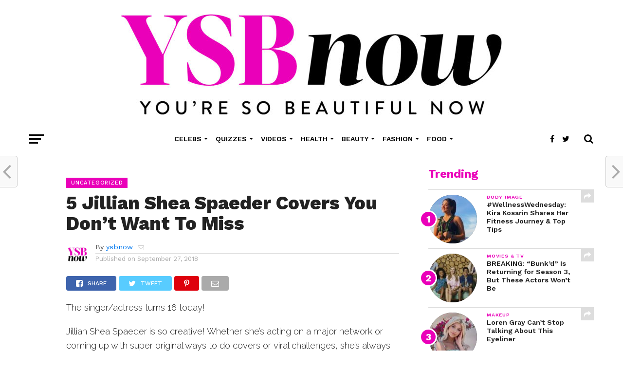

--- FILE ---
content_type: text/html; charset=UTF-8
request_url: https://www.ysbnow.com/5-jillian-shea-spaeder-covers-you-dont-want-to-miss/
body_size: 14230
content:
<!DOCTYPE html>
<html lang="en-US" prefix="og: https://ogp.me/ns#">
<head>
<meta charset="UTF-8" >
<meta name="viewport" id="viewport" content="width=device-width, initial-scale=1.0, maximum-scale=1.0, minimum-scale=1.0, user-scalable=no" />
<meta name="google-site-verification" content="sDfdwBrEBLHqrcFpoBk2exyLOVnJl9g2gXcLbCLplxw" />
<link rel="pingback" href="https://www.ysbnow.com/xmlrpc.php" />
<meta property="og:type" content="article" />
<meta property="og:description" content="The singer/actress turns 16 today! Jillian Shea Spaeder is so creative! Whether she&#8217;s acting on a major network or coming up with super original ways to do covers or viral challenges, she&#8217;s always inspiring us. Jillian turns 16 today and we wanted to celebrate by rounding up our fave covers she&#8217;s done and posted to [&hellip;]" />
<meta name="twitter:card" content="summary">
<meta name="twitter:url" content="https://www.ysbnow.com/5-jillian-shea-spaeder-covers-you-dont-want-to-miss/">
<meta name="twitter:title" content="5 Jillian Shea Spaeder Covers You Don&#8217;t Want To Miss">
<meta name="twitter:description" content="The singer/actress turns 16 today! Jillian Shea Spaeder is so creative! Whether she&#8217;s acting on a major network or coming up with super original ways to do covers or viral challenges, she&#8217;s always inspiring us. Jillian turns 16 today and we wanted to celebrate by rounding up our fave covers she&#8217;s done and posted to [&hellip;]">
	
	
<!-- Search Engine Optimization by Rank Math - https://rankmath.com/ -->
<link media="all" href="https://www.ysbnow.com/wp-content/cache/autoptimize/css/autoptimize_d83ed67e94abec3c3be9cf027ca33466.css" rel="stylesheet"><title>5 Jillian Shea Spaeder Covers You Don&#039;t Want To Miss - ysbnow</title>
<meta name="description" content="The singer/actress turns 16 today!"/>
<meta name="robots" content="follow, index, max-snippet:-1, max-video-preview:-1, max-image-preview:large"/>
<link rel="canonical" href="https://www.ysbnow.com/5-jillian-shea-spaeder-covers-you-dont-want-to-miss/" />
<meta property="og:locale" content="en_US" />
<meta property="og:type" content="article" />
<meta property="og:title" content="5 Jillian Shea Spaeder Covers You Don&#039;t Want To Miss - ysbnow" />
<meta property="og:description" content="The singer/actress turns 16 today!" />
<meta property="og:url" content="https://www.ysbnow.com/5-jillian-shea-spaeder-covers-you-dont-want-to-miss/" />
<meta property="og:site_name" content="ysbnow" />
<meta property="article:publisher" content="https://www.facebook.com/YSBnow" />
<meta property="article:section" content="Uncategorized" />
<meta property="article:published_time" content="2018-09-27T23:22:04+00:00" />
<meta name="twitter:card" content="summary_large_image" />
<meta name="twitter:title" content="5 Jillian Shea Spaeder Covers You Don&#039;t Want To Miss - ysbnow" />
<meta name="twitter:description" content="The singer/actress turns 16 today!" />
<meta name="twitter:site" content="@ysbnow" />
<meta name="twitter:creator" content="@ysbnow" />
<script type="application/ld+json" class="rank-math-schema">{"@context":"https://schema.org","@graph":[{"@type":["NewsMediaOrganization","Organization"],"@id":"https://www.ysbnow.com/#organization","name":"YSBnow","url":"https://www.ysbnow.com","sameAs":["https://www.facebook.com/YSBnow","https://twitter.com/ysbnow"]},{"@type":"WebSite","@id":"https://www.ysbnow.com/#website","url":"https://www.ysbnow.com","name":"YSBnow","publisher":{"@id":"https://www.ysbnow.com/#organization"},"inLanguage":"en-US"},{"@type":"WebPage","@id":"https://www.ysbnow.com/5-jillian-shea-spaeder-covers-you-dont-want-to-miss/#webpage","url":"https://www.ysbnow.com/5-jillian-shea-spaeder-covers-you-dont-want-to-miss/","name":"5 Jillian Shea Spaeder Covers You Don&#039;t Want To Miss - ysbnow","datePublished":"2018-09-27T23:22:04+00:00","dateModified":"2018-09-27T23:22:04+00:00","isPartOf":{"@id":"https://www.ysbnow.com/#website"},"inLanguage":"en-US"},{"@type":"Person","@id":"https://www.ysbnow.com/author/ysbnow/","name":"ysbnow","description":"Author YSBnow - Hollywood's #1 site for exclusive videos, quizzes, interviews, &amp; photo shoots with your fave Disney Channel, TikTok, Nickelodeon, and YouTube stars!","url":"https://www.ysbnow.com/author/ysbnow/","image":{"@type":"ImageObject","@id":"https://www.ysbnow.com/wp-content/uploads/2020/07/YSBNow-Logo-Site-Icon-Square-White-512px-100x100.jpg","url":"https://www.ysbnow.com/wp-content/uploads/2020/07/YSBNow-Logo-Site-Icon-Square-White-512px-100x100.jpg","caption":"ysbnow","inLanguage":"en-US"},"sameAs":["http://www.ysbnow.com"],"worksFor":{"@id":"https://www.ysbnow.com/#organization"}},{"@type":"BlogPosting","headline":"5 Jillian Shea Spaeder Covers You Don&#039;t Want To Miss - ysbnow","datePublished":"2018-09-27T23:22:04+00:00","dateModified":"2018-09-27T23:22:04+00:00","author":{"@id":"https://www.ysbnow.com/author/ysbnow/","name":"ysbnow"},"publisher":{"@id":"https://www.ysbnow.com/#organization"},"description":"The singer/actress turns 16 today!","name":"5 Jillian Shea Spaeder Covers You Don&#039;t Want To Miss - ysbnow","@id":"https://www.ysbnow.com/5-jillian-shea-spaeder-covers-you-dont-want-to-miss/#richSnippet","isPartOf":{"@id":"https://www.ysbnow.com/5-jillian-shea-spaeder-covers-you-dont-want-to-miss/#webpage"},"inLanguage":"en-US","mainEntityOfPage":{"@id":"https://www.ysbnow.com/5-jillian-shea-spaeder-covers-you-dont-want-to-miss/#webpage"}}]}</script>
<!-- /Rank Math WordPress SEO plugin -->

<link rel='dns-prefetch' href='//fonts.googleapis.com' />
<link rel="alternate" type="application/rss+xml" title="ysbnow &raquo; Feed" href="https://www.ysbnow.com/feed/" />
<link rel="alternate" type="application/rss+xml" title="ysbnow &raquo; Comments Feed" href="https://www.ysbnow.com/comments/feed/" />
<script type="text/javascript">
/* <![CDATA[ */
window._wpemojiSettings = {"baseUrl":"https:\/\/s.w.org\/images\/core\/emoji\/16.0.1\/72x72\/","ext":".png","svgUrl":"https:\/\/s.w.org\/images\/core\/emoji\/16.0.1\/svg\/","svgExt":".svg","source":{"concatemoji":"https:\/\/www.ysbnow.com\/wp-includes\/js\/wp-emoji-release.min.js?ver=6.8.3"}};
/*! This file is auto-generated */
!function(s,n){var o,i,e;function c(e){try{var t={supportTests:e,timestamp:(new Date).valueOf()};sessionStorage.setItem(o,JSON.stringify(t))}catch(e){}}function p(e,t,n){e.clearRect(0,0,e.canvas.width,e.canvas.height),e.fillText(t,0,0);var t=new Uint32Array(e.getImageData(0,0,e.canvas.width,e.canvas.height).data),a=(e.clearRect(0,0,e.canvas.width,e.canvas.height),e.fillText(n,0,0),new Uint32Array(e.getImageData(0,0,e.canvas.width,e.canvas.height).data));return t.every(function(e,t){return e===a[t]})}function u(e,t){e.clearRect(0,0,e.canvas.width,e.canvas.height),e.fillText(t,0,0);for(var n=e.getImageData(16,16,1,1),a=0;a<n.data.length;a++)if(0!==n.data[a])return!1;return!0}function f(e,t,n,a){switch(t){case"flag":return n(e,"\ud83c\udff3\ufe0f\u200d\u26a7\ufe0f","\ud83c\udff3\ufe0f\u200b\u26a7\ufe0f")?!1:!n(e,"\ud83c\udde8\ud83c\uddf6","\ud83c\udde8\u200b\ud83c\uddf6")&&!n(e,"\ud83c\udff4\udb40\udc67\udb40\udc62\udb40\udc65\udb40\udc6e\udb40\udc67\udb40\udc7f","\ud83c\udff4\u200b\udb40\udc67\u200b\udb40\udc62\u200b\udb40\udc65\u200b\udb40\udc6e\u200b\udb40\udc67\u200b\udb40\udc7f");case"emoji":return!a(e,"\ud83e\udedf")}return!1}function g(e,t,n,a){var r="undefined"!=typeof WorkerGlobalScope&&self instanceof WorkerGlobalScope?new OffscreenCanvas(300,150):s.createElement("canvas"),o=r.getContext("2d",{willReadFrequently:!0}),i=(o.textBaseline="top",o.font="600 32px Arial",{});return e.forEach(function(e){i[e]=t(o,e,n,a)}),i}function t(e){var t=s.createElement("script");t.src=e,t.defer=!0,s.head.appendChild(t)}"undefined"!=typeof Promise&&(o="wpEmojiSettingsSupports",i=["flag","emoji"],n.supports={everything:!0,everythingExceptFlag:!0},e=new Promise(function(e){s.addEventListener("DOMContentLoaded",e,{once:!0})}),new Promise(function(t){var n=function(){try{var e=JSON.parse(sessionStorage.getItem(o));if("object"==typeof e&&"number"==typeof e.timestamp&&(new Date).valueOf()<e.timestamp+604800&&"object"==typeof e.supportTests)return e.supportTests}catch(e){}return null}();if(!n){if("undefined"!=typeof Worker&&"undefined"!=typeof OffscreenCanvas&&"undefined"!=typeof URL&&URL.createObjectURL&&"undefined"!=typeof Blob)try{var e="postMessage("+g.toString()+"("+[JSON.stringify(i),f.toString(),p.toString(),u.toString()].join(",")+"));",a=new Blob([e],{type:"text/javascript"}),r=new Worker(URL.createObjectURL(a),{name:"wpTestEmojiSupports"});return void(r.onmessage=function(e){c(n=e.data),r.terminate(),t(n)})}catch(e){}c(n=g(i,f,p,u))}t(n)}).then(function(e){for(var t in e)n.supports[t]=e[t],n.supports.everything=n.supports.everything&&n.supports[t],"flag"!==t&&(n.supports.everythingExceptFlag=n.supports.everythingExceptFlag&&n.supports[t]);n.supports.everythingExceptFlag=n.supports.everythingExceptFlag&&!n.supports.flag,n.DOMReady=!1,n.readyCallback=function(){n.DOMReady=!0}}).then(function(){return e}).then(function(){var e;n.supports.everything||(n.readyCallback(),(e=n.source||{}).concatemoji?t(e.concatemoji):e.wpemoji&&e.twemoji&&(t(e.twemoji),t(e.wpemoji)))}))}((window,document),window._wpemojiSettings);
/* ]]> */
</script>















<link rel='stylesheet' id='mvp-fonts-css' href='//fonts.googleapis.com/css?family=Oswald%3A300%2C400%2C700%7CMerriweather%3A300%2C400%2C700%2C900%7CQuicksand%3A400%7CLato%3A300%2C400%2C700%7CPassion+One%3A400%2C700%7CWork+Sans%3A200%2C300%2C400%2C500%2C600%2C700%2C800%2C900%7CMontserrat%3A400%2C700%7COpen+Sans+Condensed%3A300%2C700%7COpen+Sans%3A400%2C700%2C800%7CWork+Sans%3A100%2C200%2C300%2C400%2C500%2C600%2C700%2C800%2C900%7CWork+Sans%3A100%2C200%2C300%2C400%2C500%2C600%2C700%2C800%2C900%7CWork+Sans%3A100%2C200%2C300%2C400%2C500%2C600%2C700%2C800%2C900%7CRaleway%3A100%2C200%2C300%2C400%2C500%2C600%2C700%2C800%2C900%7CWork+Sans%3A100%2C200%2C300%2C400%2C500%2C600%2C700%2C800%2C900&#038;subset=latin%2Clatin-ext%2Ccyrillic%2Ccyrillic-ext%2Cgreek-ext%2Cgreek%2Cvietnamese&#038;ver=1.0.0' type='text/css' media='all' />

<script type="text/javascript" src="https://www.ysbnow.com/wp-includes/js/jquery/jquery.min.js?ver=3.7.1" id="jquery-core-js"></script>








<link rel="https://api.w.org/" href="https://www.ysbnow.com/wp-json/" /><link rel="alternate" title="JSON" type="application/json" href="https://www.ysbnow.com/wp-json/wp/v2/posts/7158" /><link rel="EditURI" type="application/rsd+xml" title="RSD" href="https://www.ysbnow.com/xmlrpc.php?rsd" />
<meta name="generator" content="WordPress 6.8.3" />
<link rel='shortlink' href='https://www.ysbnow.com/?p=7158' />
<link rel="alternate" title="oEmbed (JSON)" type="application/json+oembed" href="https://www.ysbnow.com/wp-json/oembed/1.0/embed?url=https%3A%2F%2Fwww.ysbnow.com%2F5-jillian-shea-spaeder-covers-you-dont-want-to-miss%2F" />
<link rel="alternate" title="oEmbed (XML)" type="text/xml+oembed" href="https://www.ysbnow.com/wp-json/oembed/1.0/embed?url=https%3A%2F%2Fwww.ysbnow.com%2F5-jillian-shea-spaeder-covers-you-dont-want-to-miss%2F&#038;format=xml" />
<link rel="icon" href="https://www.ysbnow.com/wp-content/uploads/2020/07/cropped-YSBNow-Logo-Site-Icon-Square-White-512px-32x32.jpg" sizes="32x32" />
<link rel="icon" href="https://www.ysbnow.com/wp-content/uploads/2020/07/cropped-YSBNow-Logo-Site-Icon-Square-White-512px-192x192.jpg" sizes="192x192" />
<link rel="apple-touch-icon" href="https://www.ysbnow.com/wp-content/uploads/2020/07/cropped-YSBNow-Logo-Site-Icon-Square-White-512px-180x180.jpg" />
<meta name="msapplication-TileImage" content="https://www.ysbnow.com/wp-content/uploads/2020/07/cropped-YSBNow-Logo-Site-Icon-Square-White-512px-270x270.jpg" />
		
		</head>
<body class="wp-singular post-template-default single single-post postid-7158 single-format-standard wp-theme-click-mag wp-child-theme-click-mag-child-theme theiaPostSlider_body">
	<div id="mvp-fly-wrap">
	<div id="mvp-fly-menu-top" class="left relative">
		<div class="mvp-fly-top-out left relative">
			<div class="mvp-fly-top-in">
				<div id="mvp-fly-logo" class="left relative">
											<a href="https://www.ysbnow.com/"><noscript><img src="https://www.ysbnow.com/wp-content/uploads/2020/12/YSBNow-Logo-Mobile.jpg" alt="ysbnow" data-rjs="2" /></noscript><img class="lazyload" src='data:image/svg+xml,%3Csvg%20xmlns=%22http://www.w3.org/2000/svg%22%20viewBox=%220%200%20210%20140%22%3E%3C/svg%3E' data-src="https://www.ysbnow.com/wp-content/uploads/2020/12/YSBNow-Logo-Mobile.jpg" alt="ysbnow" data-rjs="2" /></a>
									</div><!--mvp-fly-logo-->
			</div><!--mvp-fly-top-in-->
			<div class="mvp-fly-but-wrap mvp-fly-but-menu mvp-fly-but-click">
				<span></span>
				<span></span>
				<span></span>
				<span></span>
			</div><!--mvp-fly-but-wrap-->
		</div><!--mvp-fly-top-out-->
	</div><!--mvp-fly-menu-top-->
	<div id="mvp-fly-menu-wrap">
		<nav class="mvp-fly-nav-menu left relative">
			<div id="customSearch" onclick="jQuery('.mvp-fly-open').removeClass('mvp-fly-open'); jQuery('#mvp-fly-wrap').removeClass('mvp-fly-menu'); jQuery('.mvp-fly-fade').removeClass('mvp-fly-fade-trans');"><span class="mvp-nav-search-but fa fa-search fa-2 mvp-search-click"> <label>SEARCH</label></span></div>
			<div class="menu-main-menu-container"><ul id="menu-main-menu" class="menu"><li id="menu-item-1931" class="menu-item menu-item-type-taxonomy menu-item-object-category menu-item-has-children menu-item-1931"><a href="https://www.ysbnow.com/category/celebs/">Celebs</a>
<ul class="sub-menu">
	<li id="menu-item-1937" class="menu-item menu-item-type-taxonomy menu-item-object-category menu-item-1937"><a href="https://www.ysbnow.com/category/celebs/tiktok/">TikTok</a></li>
	<li id="menu-item-1933" class="menu-item menu-item-type-taxonomy menu-item-object-category menu-item-1933"><a href="https://www.ysbnow.com/category/celebs/music/">Music</a></li>
	<li id="menu-item-1932" class="menu-item menu-item-type-taxonomy menu-item-object-category menu-item-1932"><a href="https://www.ysbnow.com/category/celebs/movies-tv/">Movies &amp; TV</a></li>
	<li id="menu-item-1934" class="menu-item menu-item-type-taxonomy menu-item-object-category menu-item-1934"><a href="https://www.ysbnow.com/category/celebs/photo-shoots/">Photo Shoots</a></li>
	<li id="menu-item-1935" class="menu-item menu-item-type-taxonomy menu-item-object-category menu-item-1935"><a href="https://www.ysbnow.com/category/celebs/podcast/">Podcast</a></li>
	<li id="menu-item-1936" class="menu-item menu-item-type-taxonomy menu-item-object-category menu-item-1936"><a href="https://www.ysbnow.com/category/celebs/quizzes-celebs/">Quizzes</a></li>
</ul>
</li>
<li id="menu-item-1939" class="menu-item menu-item-type-taxonomy menu-item-object-category menu-item-has-children menu-item-1939"><a href="https://www.ysbnow.com/category/quizzes/">Quizzes</a>
<ul class="sub-menu">
	<li id="menu-item-1941" class="menu-item menu-item-type-taxonomy menu-item-object-category menu-item-1941"><a href="https://www.ysbnow.com/category/quizzes/celebs-quizzes/">Celebs</a></li>
	<li id="menu-item-1945" class="menu-item menu-item-type-taxonomy menu-item-object-category menu-item-1945"><a href="https://www.ysbnow.com/category/quizzes/tiktok-quizzes/">TikTok</a></li>
	<li id="menu-item-1942" class="menu-item menu-item-type-taxonomy menu-item-object-category menu-item-1942"><a href="https://www.ysbnow.com/category/quizzes/dating/">Dating</a></li>
	<li id="menu-item-1946" class="menu-item menu-item-type-taxonomy menu-item-object-category menu-item-1946"><a href="https://www.ysbnow.com/category/quizzes/tv-movies/">TV &amp; Movies</a></li>
	<li id="menu-item-1943" class="menu-item menu-item-type-taxonomy menu-item-object-category menu-item-1943"><a href="https://www.ysbnow.com/category/quizzes/fashion-quizzes/">Fashion</a></li>
	<li id="menu-item-1944" class="menu-item menu-item-type-taxonomy menu-item-object-category menu-item-1944"><a href="https://www.ysbnow.com/category/quizzes/friendship/">Friendship</a></li>
	<li id="menu-item-1940" class="menu-item menu-item-type-taxonomy menu-item-object-category menu-item-1940"><a href="https://www.ysbnow.com/category/quizzes/beauty/">Beauty</a></li>
</ul>
</li>
<li id="menu-item-1947" class="menu-item menu-item-type-taxonomy menu-item-object-category menu-item-has-children menu-item-1947"><a href="https://www.ysbnow.com/category/videos/">Videos</a>
<ul class="sub-menu">
	<li id="menu-item-1948" class="menu-item menu-item-type-taxonomy menu-item-object-category menu-item-1948"><a href="https://www.ysbnow.com/category/videos/interviews/">Interviews</a></li>
	<li id="menu-item-1949" class="menu-item menu-item-type-taxonomy menu-item-object-category menu-item-1949"><a href="https://www.ysbnow.com/category/videos/how-i-made-it/">How I Made It</a></li>
	<li id="menu-item-1950" class="menu-item menu-item-type-taxonomy menu-item-object-category menu-item-1950"><a href="https://www.ysbnow.com/category/videos/live-streams/">Live Streams</a></li>
	<li id="menu-item-1951" class="menu-item menu-item-type-taxonomy menu-item-object-category menu-item-1951"><a href="https://www.ysbnow.com/category/videos/fan-qa/">Fan Q&amp;A</a></li>
	<li id="menu-item-1952" class="menu-item menu-item-type-taxonomy menu-item-object-category menu-item-1952"><a href="https://www.ysbnow.com/category/videos/cover-stories/">Cover Stories</a></li>
	<li id="menu-item-1953" class="menu-item menu-item-type-taxonomy menu-item-object-category menu-item-1953"><a href="https://www.ysbnow.com/category/videos/5-things/">5 Things</a></li>
	<li id="menu-item-1954" class="menu-item menu-item-type-taxonomy menu-item-object-category menu-item-1954"><a href="https://www.ysbnow.com/category/videos/red-carpet/">Red Carpet</a></li>
	<li id="menu-item-1955" class="menu-item menu-item-type-taxonomy menu-item-object-category menu-item-1955"><a href="https://www.ysbnow.com/category/videos/behind-the-scenes/">Behind the Scenes</a></li>
</ul>
</li>
<li id="menu-item-1956" class="menu-item menu-item-type-taxonomy menu-item-object-category menu-item-has-children menu-item-1956"><a href="https://www.ysbnow.com/category/health/">Health</a>
<ul class="sub-menu">
	<li id="menu-item-1958" class="menu-item menu-item-type-taxonomy menu-item-object-category menu-item-1958"><a href="https://www.ysbnow.com/category/health/celebs-health-beauty/">Celebs</a></li>
	<li id="menu-item-1957" class="menu-item menu-item-type-taxonomy menu-item-object-category menu-item-1957"><a href="https://www.ysbnow.com/category/health/body-image/">Body Image</a></li>
	<li id="menu-item-1960" class="menu-item menu-item-type-taxonomy menu-item-object-category menu-item-1960"><a href="https://www.ysbnow.com/category/health/mental-health/">Mental Health</a></li>
	<li id="menu-item-1959" class="menu-item menu-item-type-taxonomy menu-item-object-category menu-item-1959"><a href="https://www.ysbnow.com/category/health/fitness/">Fitness</a></li>
	<li id="menu-item-1962" class="menu-item menu-item-type-taxonomy menu-item-object-category menu-item-1962"><a href="https://www.ysbnow.com/category/health/self-care/">Self-Care</a></li>
	<li id="menu-item-1961" class="menu-item menu-item-type-taxonomy menu-item-object-category menu-item-1961"><a href="https://www.ysbnow.com/category/health/quizzes-health-beauty/">Quizzes</a></li>
</ul>
</li>
<li id="menu-item-1924" class="menu-item menu-item-type-taxonomy menu-item-object-category menu-item-has-children menu-item-1924"><a href="https://www.ysbnow.com/category/beauty-2/">Beauty</a>
<ul class="sub-menu">
	<li id="menu-item-1930" class="menu-item menu-item-type-taxonomy menu-item-object-category menu-item-1930"><a href="https://www.ysbnow.com/category/beauty-2/skincare/">Skincare</a></li>
	<li id="menu-item-1928" class="menu-item menu-item-type-taxonomy menu-item-object-category menu-item-1928"><a href="https://www.ysbnow.com/category/beauty-2/nails/">Nails</a></li>
	<li id="menu-item-1927" class="menu-item menu-item-type-taxonomy menu-item-object-category menu-item-1927"><a href="https://www.ysbnow.com/category/beauty-2/makeup/">Makeup</a></li>
	<li id="menu-item-1926" class="menu-item menu-item-type-taxonomy menu-item-object-category menu-item-1926"><a href="https://www.ysbnow.com/category/beauty-2/hair/">Hair</a></li>
	<li id="menu-item-1925" class="menu-item menu-item-type-taxonomy menu-item-object-category menu-item-1925"><a href="https://www.ysbnow.com/category/beauty-2/celebs-beauty-2/">Celebs</a></li>
	<li id="menu-item-1929" class="menu-item menu-item-type-taxonomy menu-item-object-category menu-item-1929"><a href="https://www.ysbnow.com/category/beauty-2/quizzes-beauty-2/">Quizzes</a></li>
</ul>
</li>
<li id="menu-item-1963" class="menu-item menu-item-type-taxonomy menu-item-object-category menu-item-has-children menu-item-1963"><a href="https://www.ysbnow.com/category/fashion/">Fashion</a>
<ul class="sub-menu">
	<li id="menu-item-1965" class="menu-item menu-item-type-taxonomy menu-item-object-category menu-item-1965"><a href="https://www.ysbnow.com/category/fashion/get-the-look/">Get The Look</a></li>
	<li id="menu-item-1964" class="menu-item menu-item-type-taxonomy menu-item-object-category menu-item-1964"><a href="https://www.ysbnow.com/category/fashion/celeb-style-trends/">Celeb Style Trends</a></li>
	<li id="menu-item-1968" class="menu-item menu-item-type-taxonomy menu-item-object-category menu-item-1968"><a href="https://www.ysbnow.com/category/fashion/red-carpet-fashion/">Red Carpet</a></li>
	<li id="menu-item-1966" class="menu-item menu-item-type-taxonomy menu-item-object-category menu-item-1966"><a href="https://www.ysbnow.com/category/fashion/prom-dresses/">Prom Dresses</a></li>
	<li id="menu-item-1967" class="menu-item menu-item-type-taxonomy menu-item-object-category menu-item-1967"><a href="https://www.ysbnow.com/category/fashion/quizzes-fashion/">Quizzes</a></li>
</ul>
</li>
<li id="menu-item-1969" class="menu-item menu-item-type-taxonomy menu-item-object-category menu-item-has-children menu-item-1969"><a href="https://www.ysbnow.com/category/food/">Food</a>
<ul class="sub-menu">
	<li id="menu-item-1972" class="menu-item menu-item-type-taxonomy menu-item-object-category menu-item-1972"><a href="https://www.ysbnow.com/category/food/easy-recipes/">Easy Recipes</a></li>
	<li id="menu-item-1970" class="menu-item menu-item-type-taxonomy menu-item-object-category menu-item-1970"><a href="https://www.ysbnow.com/category/food/celeb-faves/">Celeb Faves</a></li>
	<li id="menu-item-1974" class="menu-item menu-item-type-taxonomy menu-item-object-category menu-item-1974"><a href="https://www.ysbnow.com/category/food/healthy-eats/">Healthy Eats</a></li>
	<li id="menu-item-1973" class="menu-item menu-item-type-taxonomy menu-item-object-category menu-item-1973"><a href="https://www.ysbnow.com/category/food/fast-food-restaurants/">Fast Food Restaurants</a></li>
	<li id="menu-item-1971" class="menu-item menu-item-type-taxonomy menu-item-object-category menu-item-1971"><a href="https://www.ysbnow.com/category/food/desserts-to-make/">Desserts to Make</a></li>
	<li id="menu-item-1975" class="menu-item menu-item-type-taxonomy menu-item-object-category menu-item-1975"><a href="https://www.ysbnow.com/category/food/quizzes-food/">Quizzes</a></li>
</ul>
</li>
</ul></div>		</nav>
	</div><!--mvp-fly-menu-wrap-->
	<div id="mvp-fly-soc-wrap">
		<span class="mvp-fly-soc-head">Connect with us</span>
		<ul class="mvp-fly-soc-list left relative">
							<li><a href="https://www.facebook.com/YSBnow" target="_blank" class="fa fa-facebook-official fa-2"></a></li>
										<li><a href="https://twitter.com/ysbnow/" target="_blank" class="fa fa-twitter fa-2"></a></li>
													<li><a href="https://instagram.com/ysbnow/" target="_blank" class="fa fa-instagram fa-2"></a></li>
													<li><a href="https://www.youtube.com/channel/UC8lq0m_JYuzOGMixpVlTcUw" target="_blank" class="fa fa-youtube-play fa-2"></a></li>
											</ul>
	</div><!--mvp-fly-soc-wrap-->
</div><!--mvp-fly-wrap-->		<div id="mvp-site" class="left relative">
		<header id="mvp-head-wrap" class="left relative">
			<div id="mvp-head-top" class="left relative">
													<div id="mvp-logo-wide" class="left relative">
						<div class="mvp-main-out relative">
							<div class="mvp-main-in">
																	<a itemprop="url" href="https://www.ysbnow.com/"><noscript><img itemprop="logo" src="https://www.ysbnow.com/wp-content/uploads/2020/07/YSBNow-Logo-Tagline-e1595436494341.jpg" alt="ysbnow" data-rjs="2" /></noscript><img class="lazyload" itemprop="logo" src='data:image/svg+xml,%3Csvg%20xmlns=%22http://www.w3.org/2000/svg%22%20viewBox=%220%200%20210%20140%22%3E%3C/svg%3E' data-src="https://www.ysbnow.com/wp-content/uploads/2020/07/YSBNow-Logo-Tagline-e1595436494341.jpg" alt="ysbnow" data-rjs="2" /></a>
																									<h2 class="mvp-logo-title">ysbnow</h2>
															</div><!--mvp-main-in-->
						</div><!--mvp-main-out-->
					</div><!--mvp-logo-wide-->
								<div id="mvp-search-wrap">
					<div id="mvp-search-box">
						<form method="get" id="searchform" action="https://www.ysbnow.com/">
	<input type="text" name="s" id="s" value="Search" onfocus='if (this.value == "Search") { this.value = ""; }' onblur='if (this.value == "") { this.value = "Search"; }' />
	<input type="hidden" id="searchsubmit" value="Search" />
</form>					</div><!--mvp-search-box-->
					<div class="mvp-search-but-wrap mvp-search-click">
						<span></span>
						<span></span>
					</div><!--mvp-search-but-wrap-->
				</div><!--mvp-search-wrap-->
			</div><!--mvp-head-top-->
			<div id="mvp-nav-wrap" class="left relative">
				<div class="mvp-main-boxed-wrap">
					<div class="mvp-main-out relative">
						<div class="mvp-main-in">
							<div class="mvp-main-nav-cont left relative">
				<div class="mvp-nav-left-out">
					<div class="mvp-fly-but-wrap mvp-fly-but-click left relative">
						<span></span>
						<span></span>
						<span></span>
						<span></span>
					</div><!--mvp-fly-but-wrap-->
					<div id="mvp-logo-nav" class="left relative" itemscope itemtype="http://schema.org/Organization">
													<a itemprop="url" href="https://www.ysbnow.com/"><noscript><img itemprop="logo" src="https://www.ysbnow.com/wp-content/uploads/2020/12/YSBNow-Logo-Mobile.jpg" alt="ysbnow" data-rjs="2" /></noscript><img class="lazyload" itemprop="logo" src='data:image/svg+xml,%3Csvg%20xmlns=%22http://www.w3.org/2000/svg%22%20viewBox=%220%200%20210%20140%22%3E%3C/svg%3E' data-src="https://www.ysbnow.com/wp-content/uploads/2020/12/YSBNow-Logo-Mobile.jpg" alt="ysbnow" data-rjs="2" /></a>
																			<h2 class="mvp-logo-title">ysbnow</h2>
											</div><!--mvp-logo-nav-->
					<div class="mvp-nav-left-in">
						<div id="mvp-nav-right-wrap" class="left">
							<div class="mvp-nav-right-out">
								<div class="mvp-nav-right-in">
									<div id="mvp-nav-main" class="left">
										<nav id="mvp-nav-menu">
											<div class="menu-main-menu-container"><ul id="menu-main-menu-1" class="menu"><li class="menu-item menu-item-type-taxonomy menu-item-object-category menu-item-has-children menu-item-1931"><a href="https://www.ysbnow.com/category/celebs/">Celebs</a>
<ul class="sub-menu">
	<li class="menu-item menu-item-type-taxonomy menu-item-object-category menu-item-1937"><a href="https://www.ysbnow.com/category/celebs/tiktok/">TikTok</a></li>
	<li class="menu-item menu-item-type-taxonomy menu-item-object-category menu-item-1933"><a href="https://www.ysbnow.com/category/celebs/music/">Music</a></li>
	<li class="menu-item menu-item-type-taxonomy menu-item-object-category menu-item-1932"><a href="https://www.ysbnow.com/category/celebs/movies-tv/">Movies &amp; TV</a></li>
	<li class="menu-item menu-item-type-taxonomy menu-item-object-category menu-item-1934"><a href="https://www.ysbnow.com/category/celebs/photo-shoots/">Photo Shoots</a></li>
	<li class="menu-item menu-item-type-taxonomy menu-item-object-category menu-item-1935"><a href="https://www.ysbnow.com/category/celebs/podcast/">Podcast</a></li>
	<li class="menu-item menu-item-type-taxonomy menu-item-object-category menu-item-1936"><a href="https://www.ysbnow.com/category/celebs/quizzes-celebs/">Quizzes</a></li>
</ul>
</li>
<li class="menu-item menu-item-type-taxonomy menu-item-object-category menu-item-has-children menu-item-1939"><a href="https://www.ysbnow.com/category/quizzes/">Quizzes</a>
<ul class="sub-menu">
	<li class="menu-item menu-item-type-taxonomy menu-item-object-category menu-item-1941"><a href="https://www.ysbnow.com/category/quizzes/celebs-quizzes/">Celebs</a></li>
	<li class="menu-item menu-item-type-taxonomy menu-item-object-category menu-item-1945"><a href="https://www.ysbnow.com/category/quizzes/tiktok-quizzes/">TikTok</a></li>
	<li class="menu-item menu-item-type-taxonomy menu-item-object-category menu-item-1942"><a href="https://www.ysbnow.com/category/quizzes/dating/">Dating</a></li>
	<li class="menu-item menu-item-type-taxonomy menu-item-object-category menu-item-1946"><a href="https://www.ysbnow.com/category/quizzes/tv-movies/">TV &amp; Movies</a></li>
	<li class="menu-item menu-item-type-taxonomy menu-item-object-category menu-item-1943"><a href="https://www.ysbnow.com/category/quizzes/fashion-quizzes/">Fashion</a></li>
	<li class="menu-item menu-item-type-taxonomy menu-item-object-category menu-item-1944"><a href="https://www.ysbnow.com/category/quizzes/friendship/">Friendship</a></li>
	<li class="menu-item menu-item-type-taxonomy menu-item-object-category menu-item-1940"><a href="https://www.ysbnow.com/category/quizzes/beauty/">Beauty</a></li>
</ul>
</li>
<li class="menu-item menu-item-type-taxonomy menu-item-object-category menu-item-has-children menu-item-1947"><a href="https://www.ysbnow.com/category/videos/">Videos</a>
<ul class="sub-menu">
	<li class="menu-item menu-item-type-taxonomy menu-item-object-category menu-item-1948"><a href="https://www.ysbnow.com/category/videos/interviews/">Interviews</a></li>
	<li class="menu-item menu-item-type-taxonomy menu-item-object-category menu-item-1949"><a href="https://www.ysbnow.com/category/videos/how-i-made-it/">How I Made It</a></li>
	<li class="menu-item menu-item-type-taxonomy menu-item-object-category menu-item-1950"><a href="https://www.ysbnow.com/category/videos/live-streams/">Live Streams</a></li>
	<li class="menu-item menu-item-type-taxonomy menu-item-object-category menu-item-1951"><a href="https://www.ysbnow.com/category/videos/fan-qa/">Fan Q&amp;A</a></li>
	<li class="menu-item menu-item-type-taxonomy menu-item-object-category menu-item-1952"><a href="https://www.ysbnow.com/category/videos/cover-stories/">Cover Stories</a></li>
	<li class="menu-item menu-item-type-taxonomy menu-item-object-category menu-item-1953"><a href="https://www.ysbnow.com/category/videos/5-things/">5 Things</a></li>
	<li class="menu-item menu-item-type-taxonomy menu-item-object-category menu-item-1954"><a href="https://www.ysbnow.com/category/videos/red-carpet/">Red Carpet</a></li>
	<li class="menu-item menu-item-type-taxonomy menu-item-object-category menu-item-1955"><a href="https://www.ysbnow.com/category/videos/behind-the-scenes/">Behind the Scenes</a></li>
</ul>
</li>
<li class="menu-item menu-item-type-taxonomy menu-item-object-category menu-item-has-children menu-item-1956"><a href="https://www.ysbnow.com/category/health/">Health</a>
<ul class="sub-menu">
	<li class="menu-item menu-item-type-taxonomy menu-item-object-category menu-item-1958"><a href="https://www.ysbnow.com/category/health/celebs-health-beauty/">Celebs</a></li>
	<li class="menu-item menu-item-type-taxonomy menu-item-object-category menu-item-1957"><a href="https://www.ysbnow.com/category/health/body-image/">Body Image</a></li>
	<li class="menu-item menu-item-type-taxonomy menu-item-object-category menu-item-1960"><a href="https://www.ysbnow.com/category/health/mental-health/">Mental Health</a></li>
	<li class="menu-item menu-item-type-taxonomy menu-item-object-category menu-item-1959"><a href="https://www.ysbnow.com/category/health/fitness/">Fitness</a></li>
	<li class="menu-item menu-item-type-taxonomy menu-item-object-category menu-item-1962"><a href="https://www.ysbnow.com/category/health/self-care/">Self-Care</a></li>
	<li class="menu-item menu-item-type-taxonomy menu-item-object-category menu-item-1961"><a href="https://www.ysbnow.com/category/health/quizzes-health-beauty/">Quizzes</a></li>
</ul>
</li>
<li class="menu-item menu-item-type-taxonomy menu-item-object-category menu-item-has-children menu-item-1924"><a href="https://www.ysbnow.com/category/beauty-2/">Beauty</a>
<ul class="sub-menu">
	<li class="menu-item menu-item-type-taxonomy menu-item-object-category menu-item-1930"><a href="https://www.ysbnow.com/category/beauty-2/skincare/">Skincare</a></li>
	<li class="menu-item menu-item-type-taxonomy menu-item-object-category menu-item-1928"><a href="https://www.ysbnow.com/category/beauty-2/nails/">Nails</a></li>
	<li class="menu-item menu-item-type-taxonomy menu-item-object-category menu-item-1927"><a href="https://www.ysbnow.com/category/beauty-2/makeup/">Makeup</a></li>
	<li class="menu-item menu-item-type-taxonomy menu-item-object-category menu-item-1926"><a href="https://www.ysbnow.com/category/beauty-2/hair/">Hair</a></li>
	<li class="menu-item menu-item-type-taxonomy menu-item-object-category menu-item-1925"><a href="https://www.ysbnow.com/category/beauty-2/celebs-beauty-2/">Celebs</a></li>
	<li class="menu-item menu-item-type-taxonomy menu-item-object-category menu-item-1929"><a href="https://www.ysbnow.com/category/beauty-2/quizzes-beauty-2/">Quizzes</a></li>
</ul>
</li>
<li class="menu-item menu-item-type-taxonomy menu-item-object-category menu-item-has-children menu-item-1963"><a href="https://www.ysbnow.com/category/fashion/">Fashion</a>
<ul class="sub-menu">
	<li class="menu-item menu-item-type-taxonomy menu-item-object-category menu-item-1965"><a href="https://www.ysbnow.com/category/fashion/get-the-look/">Get The Look</a></li>
	<li class="menu-item menu-item-type-taxonomy menu-item-object-category menu-item-1964"><a href="https://www.ysbnow.com/category/fashion/celeb-style-trends/">Celeb Style Trends</a></li>
	<li class="menu-item menu-item-type-taxonomy menu-item-object-category menu-item-1968"><a href="https://www.ysbnow.com/category/fashion/red-carpet-fashion/">Red Carpet</a></li>
	<li class="menu-item menu-item-type-taxonomy menu-item-object-category menu-item-1966"><a href="https://www.ysbnow.com/category/fashion/prom-dresses/">Prom Dresses</a></li>
	<li class="menu-item menu-item-type-taxonomy menu-item-object-category menu-item-1967"><a href="https://www.ysbnow.com/category/fashion/quizzes-fashion/">Quizzes</a></li>
</ul>
</li>
<li class="menu-item menu-item-type-taxonomy menu-item-object-category menu-item-has-children menu-item-1969"><a href="https://www.ysbnow.com/category/food/">Food</a>
<ul class="sub-menu">
	<li class="menu-item menu-item-type-taxonomy menu-item-object-category menu-item-1972"><a href="https://www.ysbnow.com/category/food/easy-recipes/">Easy Recipes</a></li>
	<li class="menu-item menu-item-type-taxonomy menu-item-object-category menu-item-1970"><a href="https://www.ysbnow.com/category/food/celeb-faves/">Celeb Faves</a></li>
	<li class="menu-item menu-item-type-taxonomy menu-item-object-category menu-item-1974"><a href="https://www.ysbnow.com/category/food/healthy-eats/">Healthy Eats</a></li>
	<li class="menu-item menu-item-type-taxonomy menu-item-object-category menu-item-1973"><a href="https://www.ysbnow.com/category/food/fast-food-restaurants/">Fast Food Restaurants</a></li>
	<li class="menu-item menu-item-type-taxonomy menu-item-object-category menu-item-1971"><a href="https://www.ysbnow.com/category/food/desserts-to-make/">Desserts to Make</a></li>
	<li class="menu-item menu-item-type-taxonomy menu-item-object-category menu-item-1975"><a href="https://www.ysbnow.com/category/food/quizzes-food/">Quizzes</a></li>
</ul>
</li>
</ul></div>										</nav><!--mvp-nav-menu-->
									</div><!--mvp-nav-main-->
								</div><!--mvp-nav-right-in-->
								<div id="mvp-nav-right" class="relative">
									<div id="mvp-nav-soc" class="left relative">
																					<a href="https://www.facebook.com/YSBnow" target="_blank"><span class="mvp-nav-soc-but fa fa-facebook fa-2"></span></a>
																															<a href="https://twitter.com/ysbnow/" target="_blank"><span class="mvp-nav-soc-but fa fa-twitter fa-2"></span></a>
																			</div><!--mvp-nav-soc-->
									<span class="mvp-nav-search-but fa fa-search fa-2 mvp-search-click"></span>

								</div><!--mvp-nav-right-->
							</div><!--mvp-nav-right-out-->
						</div><!--mvp-nav-right-wrap-->
					</div><!--mvp-nav-left-in-->
				</div><!--mvp-nav-left-out-->
							</div><!--mvp-main-nav-cont-->
						</div><!--mvp-main-in-->
					</div><!--mvp-main-out-->
				</div><!--mvp-main-boxed-wrap-->
			</div><!--mvp-nav-wrap-->
															<div id="mvp-nav-soc-bar">
					<div class="mvp-main-out relative">
						<div class="mvp-main-in">
							<div id="mvp-nav-soc-cont" class="left relative">
								<div id="mvp-nav-soc-title" class="left">
									<h4>5 Jillian Shea Spaeder Covers You Don&#8217;t Want To Miss</h4>
								</div><!--mvp-nav-soc-title-->
								<div id="mvp-nav-soc-list" class="left">
<ul class="mvp-post-soc-list left relative">
												<a href="#" onclick="window.open('http://www.facebook.com/sharer.php?u=https://www.ysbnow.com/5-jillian-shea-spaeder-covers-you-dont-want-to-miss/&amp;t=5 Jillian Shea Spaeder Covers You Don&#8217;t Want To Miss', 'facebookShare', 'width=626,height=436'); return false;" title="Share on Facebook">
												<li class="mvp-post-soc-fb">
													<i class="fa fa-facebook-square fa-2" aria-hidden="true"></i><span class="mvp-post-soc-text">Share</span>
												</li>
												</a>
												<a href="#" onclick="window.open('http://twitter.com/share?text=5 Jillian Shea Spaeder Covers You Don&#8217;t Want To Miss -&amp;url=https://www.ysbnow.com/5-jillian-shea-spaeder-covers-you-dont-want-to-miss/', 'twitterShare', 'width=626,height=436'); return false;" title="Tweet This Post">
												<li class="mvp-post-soc-twit">
													<i class="fa fa-twitter fa-2" aria-hidden="true"></i><span class="mvp-post-soc-text">Tweet</span>
												</li>
												</a>
												<a href="whatsapp://send?text=5 Jillian Shea Spaeder Covers You Don&#8217;t Want To Miss https://www.ysbnow.com/5-jillian-shea-spaeder-covers-you-dont-want-to-miss/">
												<li class="mvp-post-soc-what">
													<i class="fa fa-whatsapp fa-2" aria-hidden="true"></i>
												</li>
												</a>
												<a href="#" onclick="window.open('http://pinterest.com/pin/create/button/?url=https://www.ysbnow.com/5-jillian-shea-spaeder-covers-you-dont-want-to-miss/&amp;media=&amp;description=5 Jillian Shea Spaeder Covers You Don&#8217;t Want To Miss', 'pinterestShare', 'width=750,height=350'); return false;" title="Pin This Post">

												<li class="mvp-post-soc-pin">
													<i class="fa fa-pinterest-p fa-2" aria-hidden="true"></i>
												</li>
												</a>
												<a href="mailto:?subject=5 Jillian Shea Spaeder Covers You Don&#8217;t Want To Miss&amp;BODY=I found this article interesting and thought of sharing it with you. Check it out: https://www.ysbnow.com/5-jillian-shea-spaeder-covers-you-dont-want-to-miss/">
												<li class="mvp-post-soc-email">
													<i class="fa fa-envelope-o fa-2" aria-hidden="true"></i>
												</li>
												</a>
											</ul>
								</div><!--mvp-nav-soc-list-->
							</div><!--mvp-nav-soc-cont-->
						</div><!--mvp-main-in-->
					</div><!--mvp-main-out-->
				</div><!--mvp-nav-soc-bar-->
													</header><!--mvp-head-wrap-->
		<div id="mvp-main-wrap" class="left relative">
			<div class="mvp-main-boxed-wrap">
				<div class="mvp-main-out relative">
					<div class="mvp-main-in">
						<div id="mvp-main-content-wrap" class="left relative"><div id="mvp-post-area" class="post-7158 post type-post status-publish format-standard hentry category-uncategorized">
	<div class="mvp-content-side-out relative">
		<div class="mvp-content-side-in">
			<div id="mvp-content-left-wrap" class="left relative">
						<article id="mvp-post-content-wrap" class="left relative" itemscope itemtype="http://schema.org/NewsArticle">
				<meta itemscope itemprop="mainEntityOfPage"  itemType="https://schema.org/WebPage" itemid="https://www.ysbnow.com/5-jillian-shea-spaeder-covers-you-dont-want-to-miss/"/>
																																																																									<div id="mvp-post-content" class="left relative">
					<div class="mvp-post-content-out relative">
													<div id="mvp-post-info-col" class="left relative">
															</div><!--mvp-post-info-col-->
												<div class="mvp-post-content-in">
							<div id="mvp-post-content-mid" class="left relative">
																																								<header id="mvp-post-head" class="left relative">
																			<a class="mvp-post-cat-link" href="https://www.ysbnow.com/category/uncategorized/"><h3 class="mvp-post-cat left"><span class="mvp-post-cat left">Uncategorized</span></h3></a>
										<h1 class="mvp-post-title entry-title" itemprop="headline">5 Jillian Shea Spaeder Covers You Don&#8217;t Want To Miss</h1>
																											<div id="mvp-post-info-wrap" class="left relative">
										<div id="mvp-post-info-top" class="left relative">
											<div class="mvp-post-info-out right relative">
												<div id="mvp-post-author-img" class="left relative">
													<noscript><img data-del="avatar" src='https://www.ysbnow.com/wp-content/uploads/2020/07/YSBNow-Logo-Site-Icon-Square-White-512px-100x100.jpg' class='avatar pp-user-avatar avatar-45 photo ' height='45' width='45'/></noscript><img data-del="avatar" src='data:image/svg+xml,%3Csvg%20xmlns=%22http://www.w3.org/2000/svg%22%20viewBox=%220%200%2045%2045%22%3E%3C/svg%3E' data-src='https://www.ysbnow.com/wp-content/uploads/2020/07/YSBNow-Logo-Site-Icon-Square-White-512px-100x100.jpg' class='lazyload avatar pp-user-avatar avatar-45 photo ' height='45' width='45'/>												</div><!--mvp-post-author-img-->
												<div class="mvp-post-info-in">
													<div id="mvp-post-author" class="left relative" itemprop="author" itemscope itemtype="https://schema.org/Person">
														<p>By<p><span class="author-name vcard fn author" itemprop="name"><a href="https://www.ysbnow.com/author/ysbnow/" title="Posts by ysbnow" rel="author">ysbnow</a></span>  <span class="mvp-author-email"><a href="mailto:colleen@ysbnow.com"><i class="fa fa-envelope-o fa-2"></i></a></span>													</div><!--mvp-post-author-->
													<div id="mvp-post-date" class="left relative">
														<span class="post-info-text">Published on</span> <span class="post-date updated"><time class="post-date updated" itemprop="datePublished" datetime="2018-09-27">September 27, 2018</time></span>
														<meta itemprop="dateModified" content="2018-09-27"/>
													</div><!--mvp-post-date-->
												</div><!--mvp-post-info-in-->
											</div><!--mvp-post-info-out-->
										</div><!--mvp-post-info-top-->
																				<div id="mvp-post-info-bot" class="right relative">
											<ul class="mvp-post-soc-list left relative">
												<a href="#" onclick="window.open('http://www.facebook.com/sharer.php?u=https://www.ysbnow.com/5-jillian-shea-spaeder-covers-you-dont-want-to-miss/&amp;t=5 Jillian Shea Spaeder Covers You Don&#8217;t Want To Miss', 'facebookShare', 'width=626,height=436'); return false;" title="Share on Facebook">
												<li class="mvp-post-soc-fb">
													<i class="fa fa-facebook-square fa-2" aria-hidden="true"></i><span class="mvp-post-soc-text">Share</span>
												</li>
												</a>
												<a href="#" onclick="window.open('http://twitter.com/share?text=5 Jillian Shea Spaeder Covers You Don&#8217;t Want To Miss -&amp;url=https://www.ysbnow.com/5-jillian-shea-spaeder-covers-you-dont-want-to-miss/', 'twitterShare', 'width=626,height=436'); return false;" title="Tweet This Post">
												<li class="mvp-post-soc-twit">
													<i class="fa fa-twitter fa-2" aria-hidden="true"></i><span class="mvp-post-soc-text">Tweet</span>
												</li>
												</a>
												<a href="whatsapp://send?text=5 Jillian Shea Spaeder Covers You Don&#8217;t Want To Miss https://www.ysbnow.com/5-jillian-shea-spaeder-covers-you-dont-want-to-miss/">
												<li class="mvp-post-soc-what">
													<i class="fa fa-whatsapp fa-2" aria-hidden="true"></i>
												</li>
												</a>
												<a href="#" onclick="window.open('http://pinterest.com/pin/create/button/?url=https://www.ysbnow.com/5-jillian-shea-spaeder-covers-you-dont-want-to-miss/&amp;media=&amp;description=5 Jillian Shea Spaeder Covers You Don&#8217;t Want To Miss', 'pinterestShare', 'width=750,height=350'); return false;" title="Pin This Post">

												<li class="mvp-post-soc-pin">
													<i class="fa fa-pinterest-p fa-2" aria-hidden="true"></i>
												</li>
												</a>
												<a href="mailto:?subject=5 Jillian Shea Spaeder Covers You Don&#8217;t Want To Miss&amp;BODY=I found this article interesting and thought of sharing it with you. Check it out: https://www.ysbnow.com/5-jillian-shea-spaeder-covers-you-dont-want-to-miss/">
												<li class="mvp-post-soc-email">
													<i class="fa fa-envelope-o fa-2" aria-hidden="true"></i>
												</li>
												</a>
																							</ul>
										</div><!--mvp-post-info-bot-->
																			</div><!--mvp-post-info-wrap-->
								</header>
								<section id="mvp-content-main" itemprop="articleBody" class="post-7158 post type-post status-publish format-standard hentry category-uncategorized">
									<div id="tps_slideContainer_7158" class="theiaPostSlider_slides"><div class="theiaPostSlider_preloadedSlide">

<p>The singer/actress turns 16 today!</p>
<p>Jillian Shea Spaeder is so creative! Whether she&#8217;s acting on a major network or coming up with super original ways to do covers or viral challenges, she&#8217;s always inspiring us. Jillian turns 16 today and we wanted to celebrate by rounding up our fave covers she&#8217;s done and posted to her Instagram. Check them out:</p>
<p>She joined her friend Elle to cover &#8220;Want You Back&#8221; and it&#8217;s epic:</p>
<p>They took the &#8220;In My Feelings&#8221; challenge to a whole new level:</p>
<p>Jillian flawlessly covered a Demi Lovato classic:</p>
<p>She&#8217;s a huge Shawn Mendes fan and she took on his track &#8220;In My Blood&#8221; for this vid:</p>
<p>Hear her Ariana Grande cover too:</p>
<p>Happy birthday, Jillian!</p>

</div></div><div class="theiaPostSlider_footer _footer"></div><p><!-- END THEIA POST SLIDER --></p>
<div data-theiaPostSlider-sliderOptions='{&quot;slideContainer&quot;:&quot;#tps_slideContainer_7158&quot;,&quot;nav&quot;:[&quot;.theiaPostSlider_nav&quot;],&quot;navText&quot;:&quot;%{currentSlide} of %{totalSlides}&quot;,&quot;helperText&quot;:&quot;Use your &amp;leftarrow; &amp;rightarrow; (arrow) keys to browse&quot;,&quot;defaultSlide&quot;:0,&quot;transitionEffect&quot;:&quot;slide&quot;,&quot;transitionSpeed&quot;:400,&quot;keyboardShortcuts&quot;:true,&quot;scrollAfterRefresh&quot;:true,&quot;numberOfSlides&quot;:1,&quot;slides&quot;:[],&quot;useSlideSources&quot;:null,&quot;themeType&quot;:&quot;font&quot;,&quot;prevText&quot;:&quot;Prev&quot;,&quot;nextText&quot;:&quot;Next&quot;,&quot;buttonWidth&quot;:0,&quot;buttonWidth_post&quot;:0,&quot;postUrl&quot;:&quot;https:\/\/www.ysbnow.com\/5-jillian-shea-spaeder-covers-you-dont-want-to-miss\/&quot;,&quot;postId&quot;:7158,&quot;refreshAds&quot;:false,&quot;refreshAdsEveryNSlides&quot;:1,&quot;adRefreshingMechanism&quot;:&quot;javascript&quot;,&quot;ajaxUrl&quot;:&quot;https:\/\/www.ysbnow.com\/wp-admin\/admin-ajax.php&quot;,&quot;loopSlides&quot;:false,&quot;scrollTopOffset&quot;:0,&quot;hideNavigationOnFirstSlide&quot;:false,&quot;isRtl&quot;:false,&quot;excludedWords&quot;:[&quot;&quot;],&quot;prevFontIcon&quot;:&quot;&lt;span aria-hidden=\&quot;true\&quot; class=\&quot;tps-icon-chevron-circle-left\&quot;&gt;&lt;\/span&gt;&quot;,&quot;nextFontIcon&quot;:&quot;&lt;span aria-hidden=\&quot;true\&quot; class=\&quot;tps-icon-chevron-circle-right\&quot;&gt;&lt;\/span&gt;&quot;}' 
					 data-theiaPostSlider-onChangeSlide='&quot;&quot;'></div>																										</section><!--mvp-content-main-->
								<div id="mvp-ad-rel-wrap">
									<div id="mvp-ad-rel-top" class="left relative">
										<span class="mvp-ad-rel-but mvp-ad-rel-click">Continue Reading</span>
									</div><!--mvp-ad-rel-top-->
									<div id="mvp-ad-rel-bot" class="left relative">
										<div class="mvp-ad-rel-out right relative">
																						<div class="mvp-ad-rel-in">
																									<div id="mvp-post-bot-rel" class="left relative">
														<span class="mvp-related-head left relative">You may also like...</span>
																											</div><!--mvp-post-bot-rel-->
																							</div><!--mvp-ad-rel-in-->
										</div><!--mvp-ad-rel-out-->
									</div><!--mvp-ad-rel-bot-->
								</div><!--mvp-ad-rel-wrap-->
								<div class="mvp-post-tags">
									<span class="mvp-post-tags-header">Related Topics:</span><span itemprop="keywords"></span>
								</div><!--mvp-post-tags-->
								<div class="posts-nav-link">
																	</div><!--posts-nav-link-->
																	<div id="mvp-author-box-wrap" class="left relative">
										<div class="mvp-author-box-out right relative">
											<div id="mvp-author-box-img" class="left relative">
												<noscript><img data-del="avatar" src='https://www.ysbnow.com/wp-content/uploads/2020/07/YSBNow-Logo-Site-Icon-Square-White-512px-100x100.jpg' class='avatar pp-user-avatar avatar-100 photo ' height='100' width='100'/></noscript><img data-del="avatar" src='data:image/svg+xml,%3Csvg%20xmlns=%22http://www.w3.org/2000/svg%22%20viewBox=%220%200%20100%20100%22%3E%3C/svg%3E' data-src='https://www.ysbnow.com/wp-content/uploads/2020/07/YSBNow-Logo-Site-Icon-Square-White-512px-100x100.jpg' class='lazyload avatar pp-user-avatar avatar-100 photo ' height='100' width='100'/>											</div><!--mvp-author-box-img-->
											<div class="mvp-author-box-in">
												<div id="mvp-author-box-text" class="left relative">
													<span class="mvp-author-box-name left relative"><a href="https://www.ysbnow.com/author/ysbnow/" title="Posts by ysbnow" rel="author">ysbnow</a></span>
													<p></p>
									<div id="mvp-author-box-soc-wrap" class="left relative">
																					<a href="mailto:colleen@ysbnow.com"><span class="mvp-author-box-soc fa fa-envelope-square fa-2"></span></a>
																																																																															</div><!--mvp-author-box-soc-wrap-->
												</div><!--mvp-author-box-text-->
											</div><!--mvp-author-box-in-->
										</div><!--mvp-author-box-out-->
									</div><!--mvp-author-box-wrap-->
																<div class="mvp-org-wrap" itemprop="publisher" itemscope itemtype="https://schema.org/Organization">
									<div class="mvp-org-logo" itemprop="logo" itemscope itemtype="https://schema.org/ImageObject">
																					<noscript><img src="https://www.ysbnow.com/wp-content/uploads/2020/07/YSBNow-Logo-Tagline-e1595436494341.jpg"/></noscript><img class="lazyload" src='data:image/svg+xml,%3Csvg%20xmlns=%22http://www.w3.org/2000/svg%22%20viewBox=%220%200%20210%20140%22%3E%3C/svg%3E' data-src="https://www.ysbnow.com/wp-content/uploads/2020/07/YSBNow-Logo-Tagline-e1595436494341.jpg"/>
											<meta itemprop="url" content="https://www.ysbnow.com/wp-content/uploads/2020/07/YSBNow-Logo-Tagline-e1595436494341.jpg">
																			</div><!--mvp-org-logo-->
									<meta itemprop="name" content="ysbnow">
								</div><!--mvp-org-wrap-->
															</div><!--mvp-post-content-mid-->
						</div><!--mvp-post-content-in-->
					</div><!--mvp-post-content-out-->
				</div><!--mvp-post-content-->
			</article><!--mvp-post-content-wrap-->
												<div id="mvp-post-bot-wrap" class="left relative">
				<h4 class="mvp-post-bot-head left">More in Uncategorized</h4>
				<section class="mvp-main-blog-wrap left relative">
					<ul class="mvp-main-blog-story left relative">
											<li>
						<div class="mvp-main-blog-out relative">
							<a href="https://www.ysbnow.com/watch-netflixs-tall-girl-2-trailer-now/" rel="bookmark">
							<div class="mvp-main-blog-img left relative">
																	<noscript><img width="400" height="240" src="https://www.ysbnow.com/wp-content/uploads/2022/01/Ava-Michelle-400x240.jpg" class="mvp-reg-img wp-post-image" alt="A young woman with long hair wearing a pink sweater reclining against a stone surface." decoding="async" srcset="https://www.ysbnow.com/wp-content/uploads/2022/01/Ava-Michelle-400x240.jpg 400w, https://www.ysbnow.com/wp-content/uploads/2022/01/Ava-Michelle-1000x600.jpg 1000w" sizes="(max-width: 400px) 100vw, 400px" /></noscript><img width="400" height="240" src='data:image/svg+xml,%3Csvg%20xmlns=%22http://www.w3.org/2000/svg%22%20viewBox=%220%200%20400%20240%22%3E%3C/svg%3E' data-src="https://www.ysbnow.com/wp-content/uploads/2022/01/Ava-Michelle-400x240.jpg" class="lazyload mvp-reg-img wp-post-image" alt="A young woman with long hair wearing a pink sweater reclining against a stone surface." decoding="async" data-srcset="https://www.ysbnow.com/wp-content/uploads/2022/01/Ava-Michelle-400x240.jpg 400w, https://www.ysbnow.com/wp-content/uploads/2022/01/Ava-Michelle-1000x600.jpg 1000w" data-sizes="(max-width: 400px) 100vw, 400px" />									<noscript><img width="100" height="100" src="https://www.ysbnow.com/wp-content/uploads/2022/01/Ava-Michelle-100x100.jpg" class="mvp-mob-img wp-post-image" alt="A young woman with long hair wearing a pink sweater reclining against a stone surface." decoding="async" srcset="https://www.ysbnow.com/wp-content/uploads/2022/01/Ava-Michelle-100x100.jpg 100w, https://www.ysbnow.com/wp-content/uploads/2022/01/Ava-Michelle-150x150.jpg 150w" sizes="(max-width: 100px) 100vw, 100px" /></noscript><img width="100" height="100" src='data:image/svg+xml,%3Csvg%20xmlns=%22http://www.w3.org/2000/svg%22%20viewBox=%220%200%20100%20100%22%3E%3C/svg%3E' data-src="https://www.ysbnow.com/wp-content/uploads/2022/01/Ava-Michelle-100x100.jpg" class="lazyload mvp-mob-img wp-post-image" alt="A young woman with long hair wearing a pink sweater reclining against a stone surface." decoding="async" data-srcset="https://www.ysbnow.com/wp-content/uploads/2022/01/Ava-Michelle-100x100.jpg 100w, https://www.ysbnow.com/wp-content/uploads/2022/01/Ava-Michelle-150x150.jpg 150w" data-sizes="(max-width: 100px) 100vw, 100px" />																							</div><!--mvp-main-blog-img-->
							</a>
							<div class="mvp-main-blog-in">
								<div class="mvp-main-blog-text left relative">
									<h3 class="mvp-main-blog-cat left"><span class="mvp-main-blog-cat left">Movies &amp; TV</span></h3>
									<a href="https://www.ysbnow.com/watch-netflixs-tall-girl-2-trailer-now/" rel="bookmark"><h2>Watch Netflix&#8217;s &#8220;Tall Girl 2&#8221; Trailer Now</h2></a>
									<div class="mvp-feat1-info">
										<span class="mvp-blog-author">By <a href="https://www.ysbnow.com/author/colleen/" title="Posts by colleen" rel="author">colleen</a></span><span class="mvp-blog-date"><i class="fa fa-clock-o"></i><time class="mvp-blog-time">January 24, 2022</time></span>
									</div><!--mvp-feat1-info-->
									<p>We absolutely loved watching Ava Michelle&#8217;s star-making turn in Tall Girl, the 2019 Netflix hit that...</p>
									<div class="mvp-story-share-wrap">
										<span class="mvp-story-share-but fa fa-share fa-2"></span>
										<div class="mvp-story-share-cont">
											<a href="#" onclick="window.open('http://www.facebook.com/sharer.php?u=https://www.ysbnow.com/watch-netflixs-tall-girl-2-trailer-now/&t=Watch Netflix&#8217;s &#8220;Tall Girl 2&#8221; Trailer Now', 'facebookShare', 'width=626,height=436'); return false;" title="Share on Facebook"><span class="mvp-story-share-fb fa fa-facebook fa-2"></span></a>
											<a href="#" onclick="window.open('http://twitter.com/share?text=Watch Netflix&#8217;s &#8220;Tall Girl 2&#8221; Trailer Now -&url=https://www.ysbnow.com/watch-netflixs-tall-girl-2-trailer-now/', 'twitterShare', 'width=626,height=436'); return false;" title="Tweet This Post"><span class="mvp-story-share-twit fa fa-twitter fa-2"></span></a>
											<a href="#" onclick="window.open('http://pinterest.com/pin/create/button/?url=https://www.ysbnow.com/watch-netflixs-tall-girl-2-trailer-now/&amp;media=https://www.ysbnow.com/wp-content/uploads/2022/01/Ava-Michelle.jpg&amp;description=Watch Netflix&#8217;s &#8220;Tall Girl 2&#8221; Trailer Now', 'pinterestShare', 'width=750,height=350'); return false;" title="Pin This Post"><span class="mvp-story-share-pin fa fa-pinterest-p fa-2"></span></a>
										</div><!--mvp-story-share-cont-->
									</div><!--mvp-story-share-wrap-->
								</div><!--mvp-main-blog-text-->
							</div><!--mvp-main-blog-in-->
						</div><!--mvp-main-blog-out-->
					</li>
											<li>
						<div class="mvp-main-blog-out relative">
							<a href="https://www.ysbnow.com/watch-the-that-girl-lay-lay-casts-hilarious-interview/" rel="bookmark">
							<div class="mvp-main-blog-img left relative">
																	<noscript><img width="400" height="240" src="https://www.ysbnow.com/wp-content/uploads/2021/09/thatgirllaylay-400x240.jpg" class="mvp-reg-img wp-post-image" alt="That Girl Lay Lay on Nickelodeon" decoding="async" srcset="https://www.ysbnow.com/wp-content/uploads/2021/09/thatgirllaylay-400x240.jpg 400w, https://www.ysbnow.com/wp-content/uploads/2021/09/thatgirllaylay-1000x600.jpg 1000w" sizes="(max-width: 400px) 100vw, 400px" /></noscript><img width="400" height="240" src='data:image/svg+xml,%3Csvg%20xmlns=%22http://www.w3.org/2000/svg%22%20viewBox=%220%200%20400%20240%22%3E%3C/svg%3E' data-src="https://www.ysbnow.com/wp-content/uploads/2021/09/thatgirllaylay-400x240.jpg" class="lazyload mvp-reg-img wp-post-image" alt="That Girl Lay Lay on Nickelodeon" decoding="async" data-srcset="https://www.ysbnow.com/wp-content/uploads/2021/09/thatgirllaylay-400x240.jpg 400w, https://www.ysbnow.com/wp-content/uploads/2021/09/thatgirllaylay-1000x600.jpg 1000w" data-sizes="(max-width: 400px) 100vw, 400px" />									<noscript><img width="100" height="100" src="https://www.ysbnow.com/wp-content/uploads/2021/09/thatgirllaylay-100x100.jpg" class="mvp-mob-img wp-post-image" alt="That Girl Lay Lay on Nickelodeon" decoding="async" srcset="https://www.ysbnow.com/wp-content/uploads/2021/09/thatgirllaylay-100x100.jpg 100w, https://www.ysbnow.com/wp-content/uploads/2021/09/thatgirllaylay-150x150.jpg 150w" sizes="(max-width: 100px) 100vw, 100px" /></noscript><img width="100" height="100" src='data:image/svg+xml,%3Csvg%20xmlns=%22http://www.w3.org/2000/svg%22%20viewBox=%220%200%20100%20100%22%3E%3C/svg%3E' data-src="https://www.ysbnow.com/wp-content/uploads/2021/09/thatgirllaylay-100x100.jpg" class="lazyload mvp-mob-img wp-post-image" alt="That Girl Lay Lay on Nickelodeon" decoding="async" data-srcset="https://www.ysbnow.com/wp-content/uploads/2021/09/thatgirllaylay-100x100.jpg 100w, https://www.ysbnow.com/wp-content/uploads/2021/09/thatgirllaylay-150x150.jpg 150w" data-sizes="(max-width: 100px) 100vw, 100px" />																							</div><!--mvp-main-blog-img-->
							</a>
							<div class="mvp-main-blog-in">
								<div class="mvp-main-blog-text left relative">
									<h3 class="mvp-main-blog-cat left"><span class="mvp-main-blog-cat left">Uncategorized</span></h3>
									<a href="https://www.ysbnow.com/watch-the-that-girl-lay-lay-casts-hilarious-interview/" rel="bookmark"><h2>Watch Our Hilarious Interview With The Cast of &#8220;That Girl Lay Lay&#8221;</h2></a>
									<div class="mvp-feat1-info">
										<span class="mvp-blog-author">By <a href="https://www.ysbnow.com/author/natasha/" title="Posts by Natasha Dye" rel="author">Natasha Dye</a></span><span class="mvp-blog-date"><i class="fa fa-clock-o"></i><time class="mvp-blog-time">September 23, 2021</time></span>
									</div><!--mvp-feat1-info-->
									<p>The cast of Nickelodeon&#8217;s That Girl Lay Lay has officially raised the bar on superpower ideas. Nickelodeon&#8217;s...</p>
									<div class="mvp-story-share-wrap">
										<span class="mvp-story-share-but fa fa-share fa-2"></span>
										<div class="mvp-story-share-cont">
											<a href="#" onclick="window.open('http://www.facebook.com/sharer.php?u=https://www.ysbnow.com/watch-the-that-girl-lay-lay-casts-hilarious-interview/&t=Watch Our Hilarious Interview With The Cast of &#8220;That Girl Lay Lay&#8221;', 'facebookShare', 'width=626,height=436'); return false;" title="Share on Facebook"><span class="mvp-story-share-fb fa fa-facebook fa-2"></span></a>
											<a href="#" onclick="window.open('http://twitter.com/share?text=Watch Our Hilarious Interview With The Cast of &#8220;That Girl Lay Lay&#8221; -&url=https://www.ysbnow.com/watch-the-that-girl-lay-lay-casts-hilarious-interview/', 'twitterShare', 'width=626,height=436'); return false;" title="Tweet This Post"><span class="mvp-story-share-twit fa fa-twitter fa-2"></span></a>
											<a href="#" onclick="window.open('http://pinterest.com/pin/create/button/?url=https://www.ysbnow.com/watch-the-that-girl-lay-lay-casts-hilarious-interview/&amp;media=https://www.ysbnow.com/wp-content/uploads/2021/09/thatgirllaylay.jpg&amp;description=Watch Our Hilarious Interview With The Cast of &#8220;That Girl Lay Lay&#8221;', 'pinterestShare', 'width=750,height=350'); return false;" title="Pin This Post"><span class="mvp-story-share-pin fa fa-pinterest-p fa-2"></span></a>
										</div><!--mvp-story-share-cont-->
									</div><!--mvp-story-share-wrap-->
								</div><!--mvp-main-blog-text-->
							</div><!--mvp-main-blog-in-->
						</div><!--mvp-main-blog-out-->
					</li>
											<li>
						<div class="mvp-main-blog-out relative">
							<a href="https://www.ysbnow.com/watch-jojo-siwa-make-history-on-dancing-with-the-stars/" rel="bookmark">
							<div class="mvp-main-blog-img left relative">
																	<noscript><img width="400" height="240" src="https://www.ysbnow.com/wp-content/uploads/2021/09/image-400x240.jpg" class="mvp-reg-img wp-post-image" alt="Two women wearing matching pink dresses with puffed sleeves and embellishments, smiling at the camera." decoding="async" srcset="https://www.ysbnow.com/wp-content/uploads/2021/09/image-400x240.jpg 400w, https://www.ysbnow.com/wp-content/uploads/2021/09/image-300x181.jpg 300w, https://www.ysbnow.com/wp-content/uploads/2021/09/image-768x462.jpg 768w, https://www.ysbnow.com/wp-content/uploads/2021/09/image.jpg 985w" sizes="(max-width: 400px) 100vw, 400px" /></noscript><img width="400" height="240" src='data:image/svg+xml,%3Csvg%20xmlns=%22http://www.w3.org/2000/svg%22%20viewBox=%220%200%20400%20240%22%3E%3C/svg%3E' data-src="https://www.ysbnow.com/wp-content/uploads/2021/09/image-400x240.jpg" class="lazyload mvp-reg-img wp-post-image" alt="Two women wearing matching pink dresses with puffed sleeves and embellishments, smiling at the camera." decoding="async" data-srcset="https://www.ysbnow.com/wp-content/uploads/2021/09/image-400x240.jpg 400w, https://www.ysbnow.com/wp-content/uploads/2021/09/image-300x181.jpg 300w, https://www.ysbnow.com/wp-content/uploads/2021/09/image-768x462.jpg 768w, https://www.ysbnow.com/wp-content/uploads/2021/09/image.jpg 985w" data-sizes="(max-width: 400px) 100vw, 400px" />									<noscript><img width="100" height="100" src="https://www.ysbnow.com/wp-content/uploads/2021/09/image-100x100.jpg" class="mvp-mob-img wp-post-image" alt="Two women wearing matching pink dresses with puffed sleeves and embellishments, smiling at the camera." decoding="async" srcset="https://www.ysbnow.com/wp-content/uploads/2021/09/image-100x100.jpg 100w, https://www.ysbnow.com/wp-content/uploads/2021/09/image-150x150.jpg 150w" sizes="(max-width: 100px) 100vw, 100px" /></noscript><img width="100" height="100" src='data:image/svg+xml,%3Csvg%20xmlns=%22http://www.w3.org/2000/svg%22%20viewBox=%220%200%20100%20100%22%3E%3C/svg%3E' data-src="https://www.ysbnow.com/wp-content/uploads/2021/09/image-100x100.jpg" class="lazyload mvp-mob-img wp-post-image" alt="Two women wearing matching pink dresses with puffed sleeves and embellishments, smiling at the camera." decoding="async" data-srcset="https://www.ysbnow.com/wp-content/uploads/2021/09/image-100x100.jpg 100w, https://www.ysbnow.com/wp-content/uploads/2021/09/image-150x150.jpg 150w" data-sizes="(max-width: 100px) 100vw, 100px" />																							</div><!--mvp-main-blog-img-->
							</a>
							<div class="mvp-main-blog-in">
								<div class="mvp-main-blog-text left relative">
									<h3 class="mvp-main-blog-cat left"><span class="mvp-main-blog-cat left">Uncategorized</span></h3>
									<a href="https://www.ysbnow.com/watch-jojo-siwa-make-history-on-dancing-with-the-stars/" rel="bookmark"><h2>Watch JoJo Siwa Make History on &#8220;Dancing With The Stars&#8221;</h2></a>
									<div class="mvp-feat1-info">
										<span class="mvp-blog-author">By <a href="https://www.ysbnow.com/author/natasha/" title="Posts by Natasha Dye" rel="author">Natasha Dye</a></span><span class="mvp-blog-date"><i class="fa fa-clock-o"></i><time class="mvp-blog-time">September 21, 2021</time></span>
									</div><!--mvp-feat1-info-->
									<p>Add this to the list of reasons to stan JoJo Siwa. ABC&#8217;s Dancing With The Stars premiered...</p>
									<div class="mvp-story-share-wrap">
										<span class="mvp-story-share-but fa fa-share fa-2"></span>
										<div class="mvp-story-share-cont">
											<a href="#" onclick="window.open('http://www.facebook.com/sharer.php?u=https://www.ysbnow.com/watch-jojo-siwa-make-history-on-dancing-with-the-stars/&t=Watch JoJo Siwa Make History on &#8220;Dancing With The Stars&#8221;', 'facebookShare', 'width=626,height=436'); return false;" title="Share on Facebook"><span class="mvp-story-share-fb fa fa-facebook fa-2"></span></a>
											<a href="#" onclick="window.open('http://twitter.com/share?text=Watch JoJo Siwa Make History on &#8220;Dancing With The Stars&#8221; -&url=https://www.ysbnow.com/watch-jojo-siwa-make-history-on-dancing-with-the-stars/', 'twitterShare', 'width=626,height=436'); return false;" title="Tweet This Post"><span class="mvp-story-share-twit fa fa-twitter fa-2"></span></a>
											<a href="#" onclick="window.open('http://pinterest.com/pin/create/button/?url=https://www.ysbnow.com/watch-jojo-siwa-make-history-on-dancing-with-the-stars/&amp;media=https://www.ysbnow.com/wp-content/uploads/2021/09/image.jpg&amp;description=Watch JoJo Siwa Make History on &#8220;Dancing With The Stars&#8221;', 'pinterestShare', 'width=750,height=350'); return false;" title="Pin This Post"><span class="mvp-story-share-pin fa fa-pinterest-p fa-2"></span></a>
										</div><!--mvp-story-share-cont-->
									</div><!--mvp-story-share-wrap-->
								</div><!--mvp-main-blog-text-->
							</div><!--mvp-main-blog-in-->
						</div><!--mvp-main-blog-out-->
					</li>
											<li>
						<div class="mvp-main-blog-out relative">
							<a href="https://www.ysbnow.com/go-behind-the-scenes-of-dwts-with-olympian-suni-lee/" rel="bookmark">
							<div class="mvp-main-blog-img left relative">
																	<noscript><img width="400" height="240" src="https://www.ysbnow.com/wp-content/uploads/2021/09/Suni-Lee-400x240.jpg" class="mvp-reg-img wp-post-image" alt="Suni Lee, a gymnast, holding a gold medal in front of Olympic rings." decoding="async" srcset="https://www.ysbnow.com/wp-content/uploads/2021/09/Suni-Lee-400x240.jpg 400w, https://www.ysbnow.com/wp-content/uploads/2021/09/Suni-Lee-1000x600.jpg 1000w" sizes="(max-width: 400px) 100vw, 400px" /></noscript><img width="400" height="240" src='data:image/svg+xml,%3Csvg%20xmlns=%22http://www.w3.org/2000/svg%22%20viewBox=%220%200%20400%20240%22%3E%3C/svg%3E' data-src="https://www.ysbnow.com/wp-content/uploads/2021/09/Suni-Lee-400x240.jpg" class="lazyload mvp-reg-img wp-post-image" alt="Suni Lee, a gymnast, holding a gold medal in front of Olympic rings." decoding="async" data-srcset="https://www.ysbnow.com/wp-content/uploads/2021/09/Suni-Lee-400x240.jpg 400w, https://www.ysbnow.com/wp-content/uploads/2021/09/Suni-Lee-1000x600.jpg 1000w" data-sizes="(max-width: 400px) 100vw, 400px" />									<noscript><img width="100" height="100" src="https://www.ysbnow.com/wp-content/uploads/2021/09/Suni-Lee-100x100.jpg" class="mvp-mob-img wp-post-image" alt="Suni Lee, a gymnast, holding a gold medal in front of Olympic rings." decoding="async" srcset="https://www.ysbnow.com/wp-content/uploads/2021/09/Suni-Lee-100x100.jpg 100w, https://www.ysbnow.com/wp-content/uploads/2021/09/Suni-Lee-150x150.jpg 150w" sizes="(max-width: 100px) 100vw, 100px" /></noscript><img width="100" height="100" src='data:image/svg+xml,%3Csvg%20xmlns=%22http://www.w3.org/2000/svg%22%20viewBox=%220%200%20100%20100%22%3E%3C/svg%3E' data-src="https://www.ysbnow.com/wp-content/uploads/2021/09/Suni-Lee-100x100.jpg" class="lazyload mvp-mob-img wp-post-image" alt="Suni Lee, a gymnast, holding a gold medal in front of Olympic rings." decoding="async" data-srcset="https://www.ysbnow.com/wp-content/uploads/2021/09/Suni-Lee-100x100.jpg 100w, https://www.ysbnow.com/wp-content/uploads/2021/09/Suni-Lee-150x150.jpg 150w" data-sizes="(max-width: 100px) 100vw, 100px" />																							</div><!--mvp-main-blog-img-->
							</a>
							<div class="mvp-main-blog-in">
								<div class="mvp-main-blog-text left relative">
									<h3 class="mvp-main-blog-cat left"><span class="mvp-main-blog-cat left">Uncategorized</span></h3>
									<a href="https://www.ysbnow.com/go-behind-the-scenes-of-dwts-with-olympian-suni-lee/" rel="bookmark"><h2>Go Behind The Scenes of DWTS With Olympian Suni Lee</h2></a>
									<div class="mvp-feat1-info">
										<span class="mvp-blog-author">By <a href="https://www.ysbnow.com/author/natasha/" title="Posts by Natasha Dye" rel="author">Natasha Dye</a></span><span class="mvp-blog-date"><i class="fa fa-clock-o"></i><time class="mvp-blog-time">September 21, 2021</time></span>
									</div><!--mvp-feat1-info-->
									<p>Will the gold medalist take home the mirror ball? Olympian Suni Lee took home the gold...</p>
									<div class="mvp-story-share-wrap">
										<span class="mvp-story-share-but fa fa-share fa-2"></span>
										<div class="mvp-story-share-cont">
											<a href="#" onclick="window.open('http://www.facebook.com/sharer.php?u=https://www.ysbnow.com/go-behind-the-scenes-of-dwts-with-olympian-suni-lee/&t=Go Behind The Scenes of DWTS With Olympian Suni Lee', 'facebookShare', 'width=626,height=436'); return false;" title="Share on Facebook"><span class="mvp-story-share-fb fa fa-facebook fa-2"></span></a>
											<a href="#" onclick="window.open('http://twitter.com/share?text=Go Behind The Scenes of DWTS With Olympian Suni Lee -&url=https://www.ysbnow.com/go-behind-the-scenes-of-dwts-with-olympian-suni-lee/', 'twitterShare', 'width=626,height=436'); return false;" title="Tweet This Post"><span class="mvp-story-share-twit fa fa-twitter fa-2"></span></a>
											<a href="#" onclick="window.open('http://pinterest.com/pin/create/button/?url=https://www.ysbnow.com/go-behind-the-scenes-of-dwts-with-olympian-suni-lee/&amp;media=https://www.ysbnow.com/wp-content/uploads/2021/09/Suni-Lee.jpg&amp;description=Go Behind The Scenes of DWTS With Olympian Suni Lee', 'pinterestShare', 'width=750,height=350'); return false;" title="Pin This Post"><span class="mvp-story-share-pin fa fa-pinterest-p fa-2"></span></a>
										</div><!--mvp-story-share-cont-->
									</div><!--mvp-story-share-wrap-->
								</div><!--mvp-main-blog-text-->
							</div><!--mvp-main-blog-in-->
						</div><!--mvp-main-blog-out-->
					</li>
											<li>
						<div class="mvp-main-blog-out relative">
							<a href="https://www.ysbnow.com/outer-banks-star-madelyn-cline-had-a-career-before-acting/" rel="bookmark">
							<div class="mvp-main-blog-img left relative">
																	<noscript><img width="400" height="240" src="https://www.ysbnow.com/wp-content/uploads/2021/09/Madelyn-Cline-400x240.jpg" class="mvp-reg-img wp-post-image" alt="A young woman with long, straight hair and winged eyeliner looking over her shoulder." decoding="async" srcset="https://www.ysbnow.com/wp-content/uploads/2021/09/Madelyn-Cline-400x240.jpg 400w, https://www.ysbnow.com/wp-content/uploads/2021/09/Madelyn-Cline-300x180.jpg 300w, https://www.ysbnow.com/wp-content/uploads/2021/09/Madelyn-Cline-768x461.jpg 768w, https://www.ysbnow.com/wp-content/uploads/2021/09/Madelyn-Cline.jpg 950w" sizes="(max-width: 400px) 100vw, 400px" /></noscript><img width="400" height="240" src='data:image/svg+xml,%3Csvg%20xmlns=%22http://www.w3.org/2000/svg%22%20viewBox=%220%200%20400%20240%22%3E%3C/svg%3E' data-src="https://www.ysbnow.com/wp-content/uploads/2021/09/Madelyn-Cline-400x240.jpg" class="lazyload mvp-reg-img wp-post-image" alt="A young woman with long, straight hair and winged eyeliner looking over her shoulder." decoding="async" data-srcset="https://www.ysbnow.com/wp-content/uploads/2021/09/Madelyn-Cline-400x240.jpg 400w, https://www.ysbnow.com/wp-content/uploads/2021/09/Madelyn-Cline-300x180.jpg 300w, https://www.ysbnow.com/wp-content/uploads/2021/09/Madelyn-Cline-768x461.jpg 768w, https://www.ysbnow.com/wp-content/uploads/2021/09/Madelyn-Cline.jpg 950w" data-sizes="(max-width: 400px) 100vw, 400px" />									<noscript><img width="100" height="100" src="https://www.ysbnow.com/wp-content/uploads/2021/09/Madelyn-Cline-100x100.jpg" class="mvp-mob-img wp-post-image" alt="A young woman with long, straight hair and winged eyeliner looking over her shoulder." decoding="async" srcset="https://www.ysbnow.com/wp-content/uploads/2021/09/Madelyn-Cline-100x100.jpg 100w, https://www.ysbnow.com/wp-content/uploads/2021/09/Madelyn-Cline-150x150.jpg 150w" sizes="(max-width: 100px) 100vw, 100px" /></noscript><img width="100" height="100" src='data:image/svg+xml,%3Csvg%20xmlns=%22http://www.w3.org/2000/svg%22%20viewBox=%220%200%20100%20100%22%3E%3C/svg%3E' data-src="https://www.ysbnow.com/wp-content/uploads/2021/09/Madelyn-Cline-100x100.jpg" class="lazyload mvp-mob-img wp-post-image" alt="A young woman with long, straight hair and winged eyeliner looking over her shoulder." decoding="async" data-srcset="https://www.ysbnow.com/wp-content/uploads/2021/09/Madelyn-Cline-100x100.jpg 100w, https://www.ysbnow.com/wp-content/uploads/2021/09/Madelyn-Cline-150x150.jpg 150w" data-sizes="(max-width: 100px) 100vw, 100px" />																							</div><!--mvp-main-blog-img-->
							</a>
							<div class="mvp-main-blog-in">
								<div class="mvp-main-blog-text left relative">
									<h3 class="mvp-main-blog-cat left"><span class="mvp-main-blog-cat left">Uncategorized</span></h3>
									<a href="https://www.ysbnow.com/outer-banks-star-madelyn-cline-had-a-career-before-acting/" rel="bookmark"><h2>&#8220;Outer Banks&#8221; Star Madelyn Cline Had a Career Before Acting</h2></a>
									<div class="mvp-feat1-info">
										<span class="mvp-blog-author">By <a href="https://www.ysbnow.com/author/natasha/" title="Posts by Natasha Dye" rel="author">Natasha Dye</a></span><span class="mvp-blog-date"><i class="fa fa-clock-o"></i><time class="mvp-blog-time">September 15, 2021</time></span>
									</div><!--mvp-feat1-info-->
									<p>Madelyn Cline&#8217;s modeling career began way before she was the star of Outer Banks. Seeing your...</p>
									<div class="mvp-story-share-wrap">
										<span class="mvp-story-share-but fa fa-share fa-2"></span>
										<div class="mvp-story-share-cont">
											<a href="#" onclick="window.open('http://www.facebook.com/sharer.php?u=https://www.ysbnow.com/outer-banks-star-madelyn-cline-had-a-career-before-acting/&t=&#8220;Outer Banks&#8221; Star Madelyn Cline Had a Career Before Acting', 'facebookShare', 'width=626,height=436'); return false;" title="Share on Facebook"><span class="mvp-story-share-fb fa fa-facebook fa-2"></span></a>
											<a href="#" onclick="window.open('http://twitter.com/share?text=&#8220;Outer Banks&#8221; Star Madelyn Cline Had a Career Before Acting -&url=https://www.ysbnow.com/outer-banks-star-madelyn-cline-had-a-career-before-acting/', 'twitterShare', 'width=626,height=436'); return false;" title="Tweet This Post"><span class="mvp-story-share-twit fa fa-twitter fa-2"></span></a>
											<a href="#" onclick="window.open('http://pinterest.com/pin/create/button/?url=https://www.ysbnow.com/outer-banks-star-madelyn-cline-had-a-career-before-acting/&amp;media=https://www.ysbnow.com/wp-content/uploads/2021/09/Madelyn-Cline.jpg&amp;description=&#8220;Outer Banks&#8221; Star Madelyn Cline Had a Career Before Acting', 'pinterestShare', 'width=750,height=350'); return false;" title="Pin This Post"><span class="mvp-story-share-pin fa fa-pinterest-p fa-2"></span></a>
										</div><!--mvp-story-share-cont-->
									</div><!--mvp-story-share-wrap-->
								</div><!--mvp-main-blog-text-->
							</div><!--mvp-main-blog-in-->
						</div><!--mvp-main-blog-out-->
					</li>
										</ul><!--mvp-main-blog-story-->
				</section><!--mvp-main-blog-wrap-->
			</div><!--mvp-post-bot-wrap-->
										<div id="mvp-prev-next-wrap">
											<div id="mvp-prev-post-wrap">
							<div id="mvp-prev-post-arrow" class="relative">
								<i class="fa fa-angle-left fa-4"></i>
							</div><!--mvp-prev-post-arrow-->
							<div class="mvp-prev-next-text">
								<a href="https://www.ysbnow.com/breaking-cozi-zuehlsdorff-debuts-her-new-single/" rel="prev">BREAKING: Cozi Zuehlsdorff Debuts Her New Single!</a>							</div><!--mvp-prev-post-text-->
						</div><!--mvp-prev-post-wrap-->
																<div id="mvp-next-post-wrap">
							<div id="mvp-next-post-arrow" class="relative">
								<i class="fa fa-angle-right fa-4"></i>
							</div><!--mvp-prev-post-arrow-->
							<div class="mvp-prev-next-text">
								<a href="https://www.ysbnow.com/5-celebs-who-have-tried-their-hand-at-asmr/" rel="next">5 Celebs Who Have Tried Their Hand At ASMR</a>							</div><!--mvp-prev-next-text-->
						</div><!--mvp-next-post-wrap-->
									</div><!--mvp-prev-next-wrap-->
						</div><!--mvp-content-left-wrap-->
		</div><!--mvp-content-side-in-->
		<div id="mvp-side-wrap" class="relative theiaStickySidebar">
						<section id="mvp_pop_widget-3" class="mvp-side-widget mvp_pop_widget"><h4 class="mvp-side-widget-head left">Trending</h4>
		<div class="mvp-trend-widget-wrap left relative">
						<div class="mvp-trend-widget-story left relative">
									<div class="mvp-100img-out right relative">
						<a href="https://www.ysbnow.com/wellnesswednesday-kira-kosarin-shares-her-fitness-journey-top-tips/" rel="bookmark">
						<div class="mvp-trend-widget-img left relative">
							<noscript><img width="100" height="100" src="https://www.ysbnow.com/wp-content/uploads/2020/06/Kira-100x100.jpg" class="attachment-mvp-small-thumb size-mvp-small-thumb wp-post-image" alt="" decoding="async" srcset="https://www.ysbnow.com/wp-content/uploads/2020/06/Kira-100x100.jpg 100w, https://www.ysbnow.com/wp-content/uploads/2020/06/Kira-150x150.jpg 150w" sizes="(max-width: 100px) 100vw, 100px" /></noscript><img width="100" height="100" src='data:image/svg+xml,%3Csvg%20xmlns=%22http://www.w3.org/2000/svg%22%20viewBox=%220%200%20100%20100%22%3E%3C/svg%3E' data-src="https://www.ysbnow.com/wp-content/uploads/2020/06/Kira-100x100.jpg" class="lazyload attachment-mvp-small-thumb size-mvp-small-thumb wp-post-image" alt="" decoding="async" data-srcset="https://www.ysbnow.com/wp-content/uploads/2020/06/Kira-100x100.jpg 100w, https://www.ysbnow.com/wp-content/uploads/2020/06/Kira-150x150.jpg 150w" data-sizes="(max-width: 100px) 100vw, 100px" />						</div><!--mvp-trend-widget-img-->
						</a>
						<div class="mvp-100img-in">
							<div class="mvp-trend-widget-text left relative">
								<h3 class="mvp-main-blog-cat left"><span class="mvp-main-blog-cat left">Body Image</span></h3>
								<a href="https://www.ysbnow.com/wellnesswednesday-kira-kosarin-shares-her-fitness-journey-top-tips/" rel="bookmark"><h2>#WellnessWednesday: Kira Kosarin Shares Her Fitness Journey &#038; Top Tips</h2></a>
							</div><!--mvp-trend-widget-text-->
						</div><!--mvp-100img-in-->
						<div class="mvp-story-share-wrap">
							<span class="mvp-story-share-but fa fa-share fa-2"></span>
							<div class="mvp-story-share-cont">
								<a href="#" onclick="window.open('http://www.facebook.com/sharer.php?u=https://www.ysbnow.com/wellnesswednesday-kira-kosarin-shares-her-fitness-journey-top-tips/&t=#WellnessWednesday: Kira Kosarin Shares Her Fitness Journey &#038; Top Tips', 'facebookShare', 'width=626,height=436'); return false;" title="Share on Facebook"><span class="mvp-story-share-fb fa fa-facebook fa-2"></span></a>
								<a href="#" onclick="window.open('http://twitter.com/share?text=#WellnessWednesday: Kira Kosarin Shares Her Fitness Journey &#038; Top Tips -&url=https://www.ysbnow.com/wellnesswednesday-kira-kosarin-shares-her-fitness-journey-top-tips/', 'twitterShare', 'width=626,height=436'); return false;" title="Tweet This Post"><span class="mvp-story-share-twit fa fa-twitter fa-2"></span></a>
								<a href="#" onclick="window.open('http://pinterest.com/pin/create/button/?url=https://www.ysbnow.com/wellnesswednesday-kira-kosarin-shares-her-fitness-journey-top-tips/&amp;media=https://www.ysbnow.com/wp-content/uploads/2020/06/Kira.jpg&amp;description=#WellnessWednesday: Kira Kosarin Shares Her Fitness Journey &#038; Top Tips', 'pinterestShare', 'width=750,height=350'); return false;" title="Pin This Post"><span class="mvp-story-share-pin fa fa-pinterest-p fa-2"></span></a>
							</div><!--mvp-story-share-cont-->
						</div><!--mvp-story-share-wrap-->
					</div><!--mvp-100img-out-->
							</div><!--mvp-trend-widget-story-->
						<div class="mvp-trend-widget-story left relative">
									<div class="mvp-100img-out right relative">
						<a href="https://www.ysbnow.com/breaking-bunk-d-is-returning-for-season-3-but-these-actors-won-t-be/" rel="bookmark">
						<div class="mvp-trend-widget-img left relative">
							<noscript><img width="100" height="100" src="https://www.ysbnow.com/wp-content/uploads/2017/09/Bunkd-Season-1-Cast--100x100.jpg" class="attachment-mvp-small-thumb size-mvp-small-thumb wp-post-image" alt="" decoding="async" srcset="https://www.ysbnow.com/wp-content/uploads/2017/09/Bunkd-Season-1-Cast--100x100.jpg 100w, https://www.ysbnow.com/wp-content/uploads/2017/09/Bunkd-Season-1-Cast--150x150.jpg 150w" sizes="(max-width: 100px) 100vw, 100px" /></noscript><img width="100" height="100" src='data:image/svg+xml,%3Csvg%20xmlns=%22http://www.w3.org/2000/svg%22%20viewBox=%220%200%20100%20100%22%3E%3C/svg%3E' data-src="https://www.ysbnow.com/wp-content/uploads/2017/09/Bunkd-Season-1-Cast--100x100.jpg" class="lazyload attachment-mvp-small-thumb size-mvp-small-thumb wp-post-image" alt="" decoding="async" data-srcset="https://www.ysbnow.com/wp-content/uploads/2017/09/Bunkd-Season-1-Cast--100x100.jpg 100w, https://www.ysbnow.com/wp-content/uploads/2017/09/Bunkd-Season-1-Cast--150x150.jpg 150w" data-sizes="(max-width: 100px) 100vw, 100px" />						</div><!--mvp-trend-widget-img-->
						</a>
						<div class="mvp-100img-in">
							<div class="mvp-trend-widget-text left relative">
								<h3 class="mvp-main-blog-cat left"><span class="mvp-main-blog-cat left">Movies &amp; TV</span></h3>
								<a href="https://www.ysbnow.com/breaking-bunk-d-is-returning-for-season-3-but-these-actors-won-t-be/" rel="bookmark"><h2>BREAKING: &#8220;Bunk&#8217;d&#8221; Is Returning for Season 3, But These Actors Won&#8217;t Be</h2></a>
							</div><!--mvp-trend-widget-text-->
						</div><!--mvp-100img-in-->
						<div class="mvp-story-share-wrap">
							<span class="mvp-story-share-but fa fa-share fa-2"></span>
							<div class="mvp-story-share-cont">
								<a href="#" onclick="window.open('http://www.facebook.com/sharer.php?u=https://www.ysbnow.com/breaking-bunk-d-is-returning-for-season-3-but-these-actors-won-t-be/&t=BREAKING: &#8220;Bunk&#8217;d&#8221; Is Returning for Season 3, But These Actors Won&#8217;t Be', 'facebookShare', 'width=626,height=436'); return false;" title="Share on Facebook"><span class="mvp-story-share-fb fa fa-facebook fa-2"></span></a>
								<a href="#" onclick="window.open('http://twitter.com/share?text=BREAKING: &#8220;Bunk&#8217;d&#8221; Is Returning for Season 3, But These Actors Won&#8217;t Be -&url=https://www.ysbnow.com/breaking-bunk-d-is-returning-for-season-3-but-these-actors-won-t-be/', 'twitterShare', 'width=626,height=436'); return false;" title="Tweet This Post"><span class="mvp-story-share-twit fa fa-twitter fa-2"></span></a>
								<a href="#" onclick="window.open('http://pinterest.com/pin/create/button/?url=https://www.ysbnow.com/breaking-bunk-d-is-returning-for-season-3-but-these-actors-won-t-be/&amp;media=https://www.ysbnow.com/wp-content/uploads/2017/09/Bunkd-Season-1-Cast-.jpg&amp;description=BREAKING: &#8220;Bunk&#8217;d&#8221; Is Returning for Season 3, But These Actors Won&#8217;t Be', 'pinterestShare', 'width=750,height=350'); return false;" title="Pin This Post"><span class="mvp-story-share-pin fa fa-pinterest-p fa-2"></span></a>
							</div><!--mvp-story-share-cont-->
						</div><!--mvp-story-share-wrap-->
					</div><!--mvp-100img-out-->
							</div><!--mvp-trend-widget-story-->
						<div class="mvp-trend-widget-story left relative">
									<div class="mvp-100img-out right relative">
						<a href="https://www.ysbnow.com/loren-gray-tiktok-eyeliner-makeup/" rel="bookmark">
						<div class="mvp-trend-widget-img left relative">
							<noscript><img width="100" height="100" src="https://www.ysbnow.com/wp-content/uploads/2020/07/Loren-Gray-100x100.jpg" class="attachment-mvp-small-thumb size-mvp-small-thumb wp-post-image" alt="" decoding="async" srcset="https://www.ysbnow.com/wp-content/uploads/2020/07/Loren-Gray-100x100.jpg 100w, https://www.ysbnow.com/wp-content/uploads/2020/07/Loren-Gray-150x150.jpg 150w" sizes="(max-width: 100px) 100vw, 100px" /></noscript><img width="100" height="100" src='data:image/svg+xml,%3Csvg%20xmlns=%22http://www.w3.org/2000/svg%22%20viewBox=%220%200%20100%20100%22%3E%3C/svg%3E' data-src="https://www.ysbnow.com/wp-content/uploads/2020/07/Loren-Gray-100x100.jpg" class="lazyload attachment-mvp-small-thumb size-mvp-small-thumb wp-post-image" alt="" decoding="async" data-srcset="https://www.ysbnow.com/wp-content/uploads/2020/07/Loren-Gray-100x100.jpg 100w, https://www.ysbnow.com/wp-content/uploads/2020/07/Loren-Gray-150x150.jpg 150w" data-sizes="(max-width: 100px) 100vw, 100px" />						</div><!--mvp-trend-widget-img-->
						</a>
						<div class="mvp-100img-in">
							<div class="mvp-trend-widget-text left relative">
								<h3 class="mvp-main-blog-cat left"><span class="mvp-main-blog-cat left">Makeup</span></h3>
								<a href="https://www.ysbnow.com/loren-gray-tiktok-eyeliner-makeup/" rel="bookmark"><h2>Loren Gray Can&#8217;t Stop Talking About This Eyeliner</h2></a>
							</div><!--mvp-trend-widget-text-->
						</div><!--mvp-100img-in-->
						<div class="mvp-story-share-wrap">
							<span class="mvp-story-share-but fa fa-share fa-2"></span>
							<div class="mvp-story-share-cont">
								<a href="#" onclick="window.open('http://www.facebook.com/sharer.php?u=https://www.ysbnow.com/loren-gray-tiktok-eyeliner-makeup/&t=Loren Gray Can&#8217;t Stop Talking About This Eyeliner', 'facebookShare', 'width=626,height=436'); return false;" title="Share on Facebook"><span class="mvp-story-share-fb fa fa-facebook fa-2"></span></a>
								<a href="#" onclick="window.open('http://twitter.com/share?text=Loren Gray Can&#8217;t Stop Talking About This Eyeliner -&url=https://www.ysbnow.com/loren-gray-tiktok-eyeliner-makeup/', 'twitterShare', 'width=626,height=436'); return false;" title="Tweet This Post"><span class="mvp-story-share-twit fa fa-twitter fa-2"></span></a>
								<a href="#" onclick="window.open('http://pinterest.com/pin/create/button/?url=https://www.ysbnow.com/loren-gray-tiktok-eyeliner-makeup/&amp;media=https://www.ysbnow.com/wp-content/uploads/2020/07/Loren-Gray.jpg&amp;description=Loren Gray Can&#8217;t Stop Talking About This Eyeliner', 'pinterestShare', 'width=750,height=350'); return false;" title="Pin This Post"><span class="mvp-story-share-pin fa fa-pinterest-p fa-2"></span></a>
							</div><!--mvp-story-share-cont-->
						</div><!--mvp-story-share-wrap-->
					</div><!--mvp-100img-out-->
							</div><!--mvp-trend-widget-story-->
						<div class="mvp-trend-widget-story left relative">
									<div class="mvp-100img-out right relative">
						<a href="https://www.ysbnow.com/o2l-then-now/" rel="bookmark">
						<div class="mvp-trend-widget-img left relative">
							<noscript><img width="100" height="100" src="https://www.ysbnow.com/wp-content/uploads/2016/08/O2L-Connor-Franta-Kian-Lawley-JC-Caylen-Ricky-Dillon-Trevor-Moran-and-Sam-Pottroff-100x100.png" class="attachment-mvp-small-thumb size-mvp-small-thumb wp-post-image" alt="" decoding="async" srcset="https://www.ysbnow.com/wp-content/uploads/2016/08/O2L-Connor-Franta-Kian-Lawley-JC-Caylen-Ricky-Dillon-Trevor-Moran-and-Sam-Pottroff-100x100.png 100w, https://www.ysbnow.com/wp-content/uploads/2016/08/O2L-Connor-Franta-Kian-Lawley-JC-Caylen-Ricky-Dillon-Trevor-Moran-and-Sam-Pottroff-150x150.png 150w" sizes="(max-width: 100px) 100vw, 100px" /></noscript><img width="100" height="100" src='data:image/svg+xml,%3Csvg%20xmlns=%22http://www.w3.org/2000/svg%22%20viewBox=%220%200%20100%20100%22%3E%3C/svg%3E' data-src="https://www.ysbnow.com/wp-content/uploads/2016/08/O2L-Connor-Franta-Kian-Lawley-JC-Caylen-Ricky-Dillon-Trevor-Moran-and-Sam-Pottroff-100x100.png" class="lazyload attachment-mvp-small-thumb size-mvp-small-thumb wp-post-image" alt="" decoding="async" data-srcset="https://www.ysbnow.com/wp-content/uploads/2016/08/O2L-Connor-Franta-Kian-Lawley-JC-Caylen-Ricky-Dillon-Trevor-Moran-and-Sam-Pottroff-100x100.png 100w, https://www.ysbnow.com/wp-content/uploads/2016/08/O2L-Connor-Franta-Kian-Lawley-JC-Caylen-Ricky-Dillon-Trevor-Moran-and-Sam-Pottroff-150x150.png 150w" data-sizes="(max-width: 100px) 100vw, 100px" />						</div><!--mvp-trend-widget-img-->
						</a>
						<div class="mvp-100img-in">
							<div class="mvp-trend-widget-text left relative">
								<h3 class="mvp-main-blog-cat left"><span class="mvp-main-blog-cat left">Living</span></h3>
								<a href="https://www.ysbnow.com/o2l-then-now/" rel="bookmark"><h2>O2L: Then &#038; Now</h2></a>
							</div><!--mvp-trend-widget-text-->
						</div><!--mvp-100img-in-->
						<div class="mvp-story-share-wrap">
							<span class="mvp-story-share-but fa fa-share fa-2"></span>
							<div class="mvp-story-share-cont">
								<a href="#" onclick="window.open('http://www.facebook.com/sharer.php?u=https://www.ysbnow.com/o2l-then-now/&t=O2L: Then &#038; Now', 'facebookShare', 'width=626,height=436'); return false;" title="Share on Facebook"><span class="mvp-story-share-fb fa fa-facebook fa-2"></span></a>
								<a href="#" onclick="window.open('http://twitter.com/share?text=O2L: Then &#038; Now -&url=https://www.ysbnow.com/o2l-then-now/', 'twitterShare', 'width=626,height=436'); return false;" title="Tweet This Post"><span class="mvp-story-share-twit fa fa-twitter fa-2"></span></a>
								<a href="#" onclick="window.open('http://pinterest.com/pin/create/button/?url=https://www.ysbnow.com/o2l-then-now/&amp;media=https://www.ysbnow.com/wp-content/uploads/2016/08/O2L-Connor-Franta-Kian-Lawley-JC-Caylen-Ricky-Dillon-Trevor-Moran-and-Sam-Pottroff.png&amp;description=O2L: Then &#038; Now', 'pinterestShare', 'width=750,height=350'); return false;" title="Pin This Post"><span class="mvp-story-share-pin fa fa-pinterest-p fa-2"></span></a>
							</div><!--mvp-story-share-cont-->
						</div><!--mvp-story-share-wrap-->
					</div><!--mvp-100img-out-->
							</div><!--mvp-trend-widget-story-->
						<div class="mvp-trend-widget-story left relative">
									<div class="mvp-100img-out right relative">
						<a href="https://www.ysbnow.com/payton-moormeier-photoshoot-interview/" rel="bookmark">
						<div class="mvp-trend-widget-img left relative">
							<noscript><img width="100" height="100" src="https://www.ysbnow.com/wp-content/uploads/2020/07/Payton-Moormeier-13-100x100.jpg" class="attachment-mvp-small-thumb size-mvp-small-thumb wp-post-image" alt="" decoding="async" srcset="https://www.ysbnow.com/wp-content/uploads/2020/07/Payton-Moormeier-13-100x100.jpg 100w, https://www.ysbnow.com/wp-content/uploads/2020/07/Payton-Moormeier-13-150x150.jpg 150w" sizes="(max-width: 100px) 100vw, 100px" /></noscript><img width="100" height="100" src='data:image/svg+xml,%3Csvg%20xmlns=%22http://www.w3.org/2000/svg%22%20viewBox=%220%200%20100%20100%22%3E%3C/svg%3E' data-src="https://www.ysbnow.com/wp-content/uploads/2020/07/Payton-Moormeier-13-100x100.jpg" class="lazyload attachment-mvp-small-thumb size-mvp-small-thumb wp-post-image" alt="" decoding="async" data-srcset="https://www.ysbnow.com/wp-content/uploads/2020/07/Payton-Moormeier-13-100x100.jpg 100w, https://www.ysbnow.com/wp-content/uploads/2020/07/Payton-Moormeier-13-150x150.jpg 150w" data-sizes="(max-width: 100px) 100vw, 100px" />						</div><!--mvp-trend-widget-img-->
						</a>
						<div class="mvp-100img-in">
							<div class="mvp-trend-widget-text left relative">
								<h3 class="mvp-main-blog-cat left"><span class="mvp-main-blog-cat left">Photo Shoots</span></h3>
								<a href="https://www.ysbnow.com/payton-moormeier-photoshoot-interview/" rel="bookmark"><h2>Payton Moormeier All-Access: Exclusive Photo Shoot &#038; Interview</h2></a>
							</div><!--mvp-trend-widget-text-->
						</div><!--mvp-100img-in-->
						<div class="mvp-story-share-wrap">
							<span class="mvp-story-share-but fa fa-share fa-2"></span>
							<div class="mvp-story-share-cont">
								<a href="#" onclick="window.open('http://www.facebook.com/sharer.php?u=https://www.ysbnow.com/payton-moormeier-photoshoot-interview/&t=Payton Moormeier All-Access: Exclusive Photo Shoot &#038; Interview', 'facebookShare', 'width=626,height=436'); return false;" title="Share on Facebook"><span class="mvp-story-share-fb fa fa-facebook fa-2"></span></a>
								<a href="#" onclick="window.open('http://twitter.com/share?text=Payton Moormeier All-Access: Exclusive Photo Shoot &#038; Interview -&url=https://www.ysbnow.com/payton-moormeier-photoshoot-interview/', 'twitterShare', 'width=626,height=436'); return false;" title="Tweet This Post"><span class="mvp-story-share-twit fa fa-twitter fa-2"></span></a>
								<a href="#" onclick="window.open('http://pinterest.com/pin/create/button/?url=https://www.ysbnow.com/payton-moormeier-photoshoot-interview/&amp;media=https://www.ysbnow.com/wp-content/uploads/2020/07/Payton-Moormeier-13.jpg&amp;description=Payton Moormeier All-Access: Exclusive Photo Shoot &#038; Interview', 'pinterestShare', 'width=750,height=350'); return false;" title="Pin This Post"><span class="mvp-story-share-pin fa fa-pinterest-p fa-2"></span></a>
							</div><!--mvp-story-share-cont-->
						</div><!--mvp-story-share-wrap-->
					</div><!--mvp-100img-out-->
							</div><!--mvp-trend-widget-story-->
					</div><!--mvp-trend-widget-wrap-->

		</section>			</div><!--mvp-side-wrap-->	</div><!--mvp-content-side-out-->
</div><!--mvp-post-area-->
					</div><!--mvp-main-content-wrap-->
				</div><!--mvp-main-in-->
			</div><!--mvp-main-out-->
		</div><!--mvp-main-boxed-wrap-->
	</div><!--mvp-main-wrap-->
	<footer id="mvp-foot-wrap" class="left relative">
		<div id="mvp-foot-top-wrap" class="left relative">
			<div class="mvp-main-out relative">
				<div class="mvp-main-in">
					<div class="mvp-foot-in-wrap left relative">
						<ul class="mvp-foot-soc-list left relative">
															<li><a href="https://www.facebook.com/YSBnow" target="_blank" class="fa fa-facebook-official fa-2"></a></li>
																						<li><a href="https://twitter.com/ysbnow/" target="_blank" class="fa fa-twitter fa-2"></a></li>
																													<li><a href="https://instagram.com/ysbnow/" target="_blank" class="fa fa-instagram fa-2"></a></li>
																													<li><a href="https://www.youtube.com/channel/UC8lq0m_JYuzOGMixpVlTcUw" target="_blank" class="fa fa-youtube-play fa-2"></a></li>
																											</ul>
						<div id="mvp-foot-nav" class="left relative">
							<div class="menu-footer-menu-container"><ul id="menu-footer-menu" class="menu"><li id="menu-item-1983" class="menu-item menu-item-type-post_type menu-item-object-page menu-item-1983"><a href="https://www.ysbnow.com/about-us/">About Us</a></li>
<li id="menu-item-1984" class="menu-item menu-item-type-post_type menu-item-object-page menu-item-1984"><a href="https://www.ysbnow.com/advertise/">Advertise</a></li>
<li id="menu-item-1985" class="menu-item menu-item-type-post_type menu-item-object-page menu-item-1985"><a href="https://www.ysbnow.com/contact/">Contact</a></li>
<li id="menu-item-1986" class="menu-item menu-item-type-post_type menu-item-object-page menu-item-1986"><a href="https://www.ysbnow.com/privacy-notice/">Privacy Notice</a></li>
<li id="menu-item-1988" class="menu-item menu-item-type-post_type menu-item-object-page menu-item-1988"><a href="https://www.ysbnow.com/terms-of-use/">Terms of Use</a></li>
<li id="menu-item-1989" class="menu-item menu-item-type-post_type menu-item-object-page menu-item-1989"><a href="https://www.ysbnow.com/site-map/">Site Map</a></li>
</ul></div>						</div><!--mvp-foot-nav-->
					</div><!--mvp-foot-in-wrap-->
				</div><!--mvp-main-in-->
			</div><!--mvp-main-out-->
		</div><!--mvp-foot-top-wrap-->
		<div id="mvp-foot-bot-wrap" class="left relative">
			<div class="mvp-main-out relative">
				<div class="mvp-main-in">
					<div class="mvp-foot-in-wrap left relative">
						<div id="mvp-foot-copy" class="left relative">
							<p>YSBnow participates in various affiliate marketing programs, which means we may get paid commissions on editorially chosen products purchased through our links to retailer sites.

© 2020 www.ysbnow.com</p>
						</div><!--mvp-foot-copy-->
					</div><!--mvp-foot-in-wrap-->
				</div><!--mvp-main-in-->
			</div><!--mvp-main-out-->
		</div><!--mvp-foot-bot-wrap-->
	</footer>
</div><!--mvp-site-->
<div class="mvp-fly-top back-to-top">
	<i class="fa fa-angle-up fa-3"></i>
	<span class="mvp-fly-top-text">To Top</span>
</div><!--mvp-fly-top-->
<div class="mvp-fly-fade mvp-fly-but-click">
</div><!--mvp-fly-fade-->
<script type="speculationrules">
{"prefetch":[{"source":"document","where":{"and":[{"href_matches":"\/*"},{"not":{"href_matches":["\/wp-*.php","\/wp-admin\/*","\/wp-content\/uploads\/*","\/wp-content\/*","\/wp-content\/plugins\/*","\/wp-content\/themes\/click-mag-child-theme\/*","\/wp-content\/themes\/click-mag\/*","\/*\\?(.+)"]}},{"not":{"selector_matches":"a[rel~=\"nofollow\"]"}},{"not":{"selector_matches":".no-prefetch, .no-prefetch a"}}]},"eagerness":"conservative"}]}
</script>
		<div data-theiaStickySidebar-sidebarSelector='"#secondary, #sidebar, .sidebar, #primary"'
		     data-theiaStickySidebar-options='{"containerSelector":"","additionalMarginTop":0,"additionalMarginBottom":0,"updateSidebarHeight":false,"minWidth":0,"sidebarBehavior":"modern","disableOnResponsiveLayouts":true}'></div>
		<noscript><style>.lazyload{display:none;}</style></noscript><script data-noptimize="1">window.lazySizesConfig=window.lazySizesConfig||{};window.lazySizesConfig.loadMode=1;</script><script async data-noptimize="1" src='https://www.ysbnow.com/wp-content/plugins/autoptimize/classes/external/js/lazysizes.min.js?ao_version=3.1.14'></script>


<script type="text/javascript" id="ppress-frontend-script-js-extra">
/* <![CDATA[ */
var pp_ajax_form = {"ajaxurl":"https:\/\/www.ysbnow.com\/wp-admin\/admin-ajax.php","confirm_delete":"Are you sure?","deleting_text":"Deleting...","deleting_error":"An error occurred. Please try again.","nonce":"43a85fc1e9","disable_ajax_form":"false","is_checkout":"0","is_checkout_tax_enabled":"0","is_checkout_autoscroll_enabled":"true"};
/* ]]> */
</script>




<script type="text/javascript" id="mvp-custom-js-after">
/* <![CDATA[ */
	jQuery(document).ready(function($) {
  	$(window).load(function(){
	var aboveHeight = $("#mvp-head-top").outerHeight();
	var previousScroll = 0;
	    $(window).scroll(function(event){
			var scroll = $(this).scrollTop();
			var elementOffset = $("#mvp-post-content-mid").offset().top;
			var distance = (elementOffset - scroll);
	    	if ($(window).scrollTop() > aboveHeight){
	    		$("#mvp-nav-wrap").addClass("mvp-fixed").css("top","0");
	    		$("#mvp-main-wrap").addClass("mvp-fixed-next");
	    		if(scroll < previousScroll) {
					$(".mvp-fly-top").addClass("mvp-to-top");
				} else {
					$(".mvp-fly-top").removeClass("mvp-to-top");
				}
	    	} else {
	    		$("#mvp-nav-wrap").removeClass("mvp-fixed");
	    		$("#mvp-main-wrap").removeClass("mvp-fixed-next");
	    		$(".mvp-fly-top").removeClass("mvp-to-top");
	    	}
	    	if (distance < 60){
	    		if(scroll > previousScroll) {
					$("#mvp-nav-soc-bar").addClass("mvp-nav-soc-down");
				} else {
					$("#mvp-nav-soc-bar").removeClass("mvp-nav-soc-down");
				}
			}
			previousScroll = scroll;
		});
	});
	});
	

	jQuery(document).ready(function($) {
	// Main Menu Dropdown Toggle
	$(".menu-item-has-children a").click(function(event){
	  event.stopPropagation();
	  location.href = this.href;
  	});

	$(".menu-item-has-children").click(function(){
    	  $(this).addClass("toggled");
    	  if($(".menu-item-has-children").hasClass("toggled"))
    	  {
    	  $(this).children("ul").toggle();
	  $(".mvp-fly-nav-menu").getNiceScroll().resize();
	  }
	  $(this).toggleClass("tog-minus");
    	  return false;
  	});

	// Main Menu Scroll
	$(window).load(function(){
	  $(".mvp-fly-nav-menu").niceScroll({cursorcolor:"#888",cursorwidth: 7,cursorborder: 0,zindex:999999});
	});
	});
	

	jQuery(document).ready(function($) {
	$(".infinite-content").infinitescroll({
	  navSelector: ".mvp-nav-links",
	  nextSelector: ".mvp-nav-links a:first",
	  itemSelector: ".infinite-post",
	  errorCallback: function(){ $(".mvp-inf-more-but").css("display", "none") }
	});
	$(window).unbind(".infscr");
	$(".mvp-inf-more-but").click(function(){
   		$(".infinite-content").infinitescroll("retrieve");
        	return false;
	});
	$(window).load(function(){
		if ($(".mvp-nav-links a").length) {
			$(".mvp-inf-more-but").css("display","inline-block");
		} else {
			$(".mvp-inf-more-but").css("display","none");
		}
	});
	});
	
/* ]]> */
</script>




<!--script type="text/javascript" src="https://s.skimresources.com/js/182529X1652082.skimlinks.js"></script-->
<script defer src="https://www.ysbnow.com/wp-content/cache/autoptimize/js/autoptimize_aa6b4e9f871e7fcea395eae8f336550b.js"></script></body>
<!--script>
	var $ = jQuery;
	$( "#mvp-content-main *:contains('instagram.com')" ).each(function(index){
        if(($.trim($(this).text())).indexOf(' ') < 0){
            var embedURL = $.trim($(this).text());
            $(this).html('<iframe class="instagram-media sbi-embed instagram-media-rendered" id="instagram-embed-'+index+'" src="'+embedURL+'embed/captioned/?cr=1&amp;v=13&amp;wp=531&amp;rd=https%3A%2F%2Fwww.ysbnow.com&amp;rp=%2F5-jillian-shea-spaeder-covers-you-dont-want-to-miss%2F#%7B%22ci%22%3A0%2C%22os%22%3A1970.560000045225%7D" allowtransparency="true" allowfullscreen="true" frameborder="0" height="825" data-instgrm-payload-id="instagram-media-payload-'+index+'" scrolling="no" style="background: white; max-width: 658px; width: calc(100% - 2px); border-radius: 3px; border: 1px solid rgb(219, 219, 219); box-shadow: none; display: block; margin: 0px 0px 12px; min-width: 326px; padding: 0px;"></iframe>');
        }
    });
</script-->
<!--div><a class="backgroundAds" href="https://ad.doubleclick.net/ddm/trackclk/N30602.1919552BATTERYPOPLLC/B28384048.346735409;dc_trk_aid=538606897;dc_trk_cid=178464076;dc_lat=;dc_rdid=;tag_for_child_directed_treatment=;tfua=;ltd=">
<noscript><img src="https://ad.doubleclick.net/ddm/trackimp/N30602.1919552BATTERYPOPLLC/B28384048.346735409;dc_trk_aid=538606897;dc_trk_cid=178464076;ord=[timestamp];dc_lat=;dc_rdid=;tag_for_child_directed_treatment=;tfua=;gdpr=${GDPR};gdpr_consent=${GDPR_CONSENT_755};ltd=?" border="0" height="1" width="1" alt="Advertisement"></noscript><img class="lazyload" src='data:image/svg+xml,%3Csvg%20xmlns=%22http://www.w3.org/2000/svg%22%20viewBox=%220%200%201%201%22%3E%3C/svg%3E' data-src="https://ad.doubleclick.net/ddm/trackimp/N30602.1919552BATTERYPOPLLC/B28384048.346735409;dc_trk_aid=538606897;dc_trk_cid=178464076;ord=[timestamp];dc_lat=;dc_rdid=;tag_for_child_directed_treatment=;tfua=;gdpr=${GDPR};gdpr_consent=${GDPR_CONSENT_755};ltd=?" border="0" height="1" width="1" alt="Advertisement"></a></div-->
</html>
<!-- Dynamic page generated in 0.886 seconds. -->
<!-- Cached page generated by WP-Super-Cache on 2026-01-21 12:48:02 -->

<!-- super cache -->